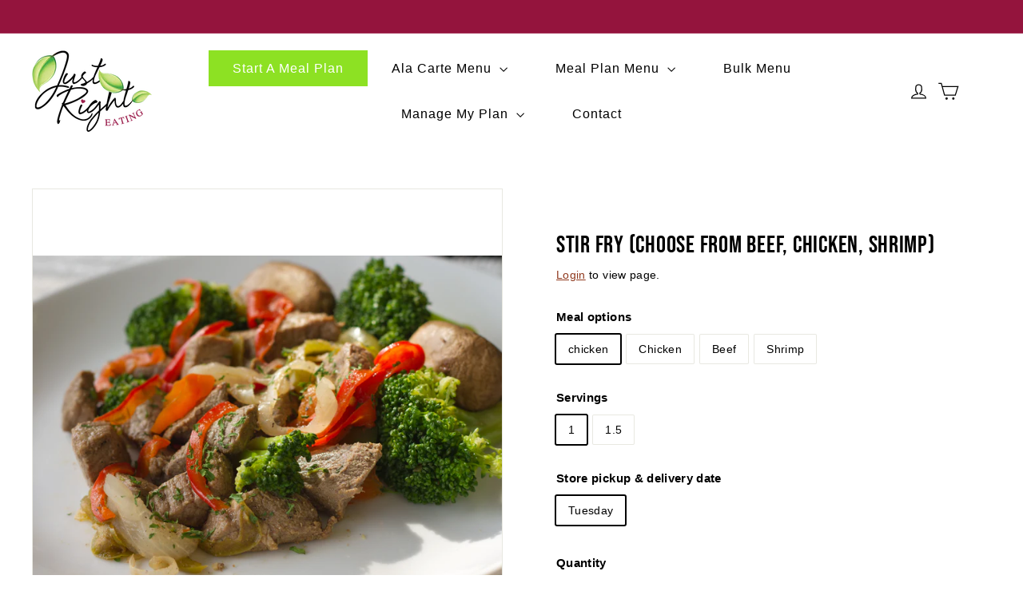

--- FILE ---
content_type: text/html; charset=utf-8
request_url: https://justrighteating.com/products/stir-fry-choose-from-beef-chicken-shrimp-1
body_size: 20515
content:
<!doctype html>
<html class="no-js" lang="en" dir="ltr">
<head>
  <meta charset="utf-8">
  <meta http-equiv="X-UA-Compatible" content="IE=edge,chrome=1">
  <meta name="viewport" content="width=device-width,initial-scale=1">
  <meta name="theme-color" content="#94143d">
  <link rel="canonical" href="https://justrighteating.com/products/stir-fry-choose-from-beef-chicken-shrimp-1">
  <link rel="preconnect" href="https://fonts.shopifycdn.com" crossorigin>
  <link rel="preconnect" href="https://fonts.gstatic.com" crossorigin>
  <link rel="dns-prefetch" href="https://productreviews.shopifycdn.com">
  <link rel="dns-prefetch" href="https://ajax.googleapis.com">
  <link rel="dns-prefetch" href="https://maps.googleapis.com">
  <link rel="dns-prefetch" href="https://maps.gstatic.com"><title>Stir Fry (choose from beef, chicken, shrimp)
&ndash; Just Right Eating
</title>
<meta name="description" content="Fresh mushrooms, onions, garlic, peppers, broccoli 1 serving: calories: 239     carbohydrates: 14       protein:  25        fat:  7      fiber:  3       sugar:  5       sodium:511 1.5 serving:  calories:478      carbohydrates: 28      protein: 50        fat:  14      fiber: 6       sugar:  9       sodium:1023"><meta property="og:site_name" content="Just Right Eating">
  <meta property="og:url" content="https://justrighteating.com/products/stir-fry-choose-from-beef-chicken-shrimp-1">
  <meta property="og:title" content="Stir Fry (choose from beef, chicken, shrimp)">
  <meta property="og:type" content="product">
  <meta property="og:description" content="Fresh mushrooms, onions, garlic, peppers, broccoli 1 serving: calories: 239     carbohydrates: 14       protein:  25        fat:  7      fiber:  3       sugar:  5       sodium:511 1.5 serving:  calories:478      carbohydrates: 28      protein: 50        fat:  14      fiber: 6       sugar:  9       sodium:1023"><meta property="og:image" content="http://justrighteating.com/cdn/shop/products/stirfry_a6fb78df-21d6-4bd1-b5e5-48091ea885ce.jpg?v=1604162143">
    <meta property="og:image:secure_url" content="https://justrighteating.com/cdn/shop/products/stirfry_a6fb78df-21d6-4bd1-b5e5-48091ea885ce.jpg?v=1604162143">
    <meta property="og:image:width" content="4225">
    <meta property="og:image:height" content="3025"><meta name="twitter:site" content="@#">
  <meta name="twitter:card" content="summary_large_image">
  <meta name="twitter:title" content="Stir Fry (choose from beef, chicken, shrimp)">
  <meta name="twitter:description" content="Fresh mushrooms, onions, garlic, peppers, broccoli 1 serving: calories: 239     carbohydrates: 14       protein:  25        fat:  7      fiber:  3       sugar:  5       sodium:511 1.5 serving:  calories:478      carbohydrates: 28      protein: 50        fat:  14      fiber: 6       sugar:  9       sodium:1023">
<style data-shopify>
  

  
  
  
</style><link href="//justrighteating.com/cdn/shop/t/14/assets/components.css?v=93769660921299965361712781920" rel="stylesheet" type="text/css" media="all" />
<style data-shopify>:root {
    --typeHeaderPrimary: Helvetica;
    --typeHeaderFallback: Arial, sans-serif;
    --typeHeaderSize: 35px;
    --typeHeaderWeight: 400;
    --typeHeaderLineHeight: 1.1;
    --typeHeaderSpacing: 0.025em;

    --typeBasePrimary:Helvetica;
    --typeBaseFallback:Arial, sans-serif;
    --typeBaseSize: 14px;
    --typeBaseWeight: 400;
    --typeBaseSpacing: 0.025em;
    --typeBaseLineHeight: 1.6;

    --colorSmallImageBg: #ffffff;
    --colorSmallImageBgDark: #f7f7f7;
    --colorLargeImageBg: #0f0f0f;
    --colorLargeImageBgLight: #303030;

    --iconWeight: 3px;
    --iconLinecaps: miter;

    
      --buttonRadius: 3px;
      --btnPadding: 11px 25px;
    

    
      --roundness: 0;
    

    
      --gridThickness: 1px;
    

    --productTileMargin: 0%;
    --collectionTileMargin: 15%;

    --swatchSize: 40px;
  }

  @media screen and (max-width: 768px) {
    :root {
      --typeBaseSize: 12px;

      
        --roundness: 0;
        --btnPadding: 9px 17px;
      
    }
  }</style><script async crossorigin fetchpriority="high" src="/cdn/shopifycloud/importmap-polyfill/es-modules-shim.2.4.0.js"></script>
<script>
    document.documentElement.className = document.documentElement.className.replace('no-js', 'js');

    window.theme = window.theme || {};
    theme.routes = {
      home: "/",
      collections: "/collections",
      cart: "/cart.js",
      cartPage: "/cart",
      cartAdd: "/cart/add.js",
      cartChange: "/cart/change.js",
      search: "/search",
      predictiveSearch: "/search/suggest"
    };

    theme.strings = {
      soldOut: "Sold Out",
      unavailable: "Unavailable",
      inStockLabel: "In stock, ready to ship",
      oneStockLabel: "Low stock - [count] item left",
      otherStockLabel: "Low stock - [count] items left",
      willNotShipUntil: "Ready to ship [date]",
      willBeInStockAfter: "Back in stock [date]",
      waitingForStock: "Backordered, shipping soon",
      savePrice: "Save [saved_amount]",
      cartEmpty: "Your cart is currently empty.",
      cartTermsConfirmation: "You must agree with the terms and conditions of sales to check out",
      searchCollections: "Collections",
      searchPages: "Pages",
      searchArticles: "Articles",
      maxQuantity: "You can only have [quantity] of [title] in your cart."
    };
    theme.settings = {
      cartType: "dropdown",
      isCustomerTemplate: false,
      moneyFormat: "$ {{amount}}",
      saveType: "dollar",
      productImageSize: "landscape",
      productImageCover: true,
      predictiveSearch: true,
      predictiveSearchType: null,
      superScriptSetting: false,
      superScriptPrice: false,
      quickView: true,
      quickAdd: true,
      themeName: 'Expanse',
      themeVersion: "5.0.0"
    };
  </script><script type="importmap">
{
  "imports": {
    "components/announcement-bar": "//justrighteating.com/cdn/shop/t/14/assets/announcement-bar.js?v=30886685393339443611705082023",
    "components/gift-card-recipient-form": "//justrighteating.com/cdn/shop/t/14/assets/gift-card-recipient-form.js?v=63274452948634539821705082023",
    "components/image-element": "//justrighteating.com/cdn/shop/t/14/assets/image-element.js?v=149560905999217168541705082023",
    "components/newsletter-reminder": "//justrighteating.com/cdn/shop/t/14/assets/newsletter-reminder.js?v=158689173741753302301705082023",
    "components/predictive-search": "//justrighteating.com/cdn/shop/t/14/assets/predictive-search.js?v=289510176319545181705082023",
    "components/price-range": "//justrighteating.com/cdn/shop/t/14/assets/price-range.js?v=181072884619090886471705082023",
    "components/product-complementary": "//justrighteating.com/cdn/shop/t/14/assets/product-complementary.js?v=115010611336991946551705082023",
    "components/product-grid-item": "//justrighteating.com/cdn/shop/t/14/assets/product-grid-item.js?v=163812820723271128961705082023",
    "components/product-images": "//justrighteating.com/cdn/shop/t/14/assets/product-images.js?v=165385719376091763651705082023",
    "components/quick-add": "//justrighteating.com/cdn/shop/t/14/assets/quick-add.js?v=42542036387708553681705082023",
    "components/quick-shop": "//justrighteating.com/cdn/shop/t/14/assets/quick-shop.js?v=14962520786590995971705082023",
    "components/section-age-verification-popup": "//justrighteating.com/cdn/shop/t/14/assets/section-age-verification-popup.js?v=570856957843724541705082023",
    "components/section-background-image-text": "//justrighteating.com/cdn/shop/t/14/assets/section-background-image-text.js?v=134193327559148673711705082023",
    "components/section-collection-header": "//justrighteating.com/cdn/shop/t/14/assets/section-collection-header.js?v=62104955657552942271705082023",
    "components/section-countdown": "//justrighteating.com/cdn/shop/t/14/assets/section-countdown.js?v=83619262456850900011705082023",
    "components/section-featured-collection": "//justrighteating.com/cdn/shop/t/14/assets/section-featured-collection.js?v=70396313371272205741705082023",
    "components/section-footer": "//justrighteating.com/cdn/shop/t/14/assets/section-footer.js?v=143843864055408484941705082023",
    "components/section-header": "//justrighteating.com/cdn/shop/t/14/assets/section-header.js?v=114101115667708695071705082023",
    "components/section-hero-video": "//justrighteating.com/cdn/shop/t/14/assets/section-hero-video.js?v=138616389493027501011705082023",
    "components/section-hotspots": "//justrighteating.com/cdn/shop/t/14/assets/section-hotspots.js?v=118949170610172005021705082023",
    "components/section-image-compare": "//justrighteating.com/cdn/shop/t/14/assets/section-image-compare.js?v=25526173009852246331705082023",
    "components/section-main-cart": "//justrighteating.com/cdn/shop/t/14/assets/section-main-cart.js?v=102282689976117535291705082023",
    "components/section-main-collection": "//justrighteating.com/cdn/shop/t/14/assets/section-main-collection.js?v=178808321021703902081705082023",
    "components/section-main-product": "//justrighteating.com/cdn/shop/t/14/assets/section-main-product.js?v=48829736225712131391705082023",
    "components/section-main-search": "//justrighteating.com/cdn/shop/t/14/assets/section-main-search.js?v=91363574603513782361705082023",
    "components/section-map": "//justrighteating.com/cdn/shop/t/14/assets/section-map.js?v=85731902998194521351705082023",
    "components/section-more-products-vendor": "//justrighteating.com/cdn/shop/t/14/assets/section-more-products-vendor.js?v=105326113681965784221705082023",
    "components/section-newsletter-popup": "//justrighteating.com/cdn/shop/t/14/assets/section-newsletter-popup.js?v=170953806956104469461705082023",
    "components/section-password-header": "//justrighteating.com/cdn/shop/t/14/assets/section-password-header.js?v=152732804639088855281705082023",
    "components/section-product-recommendations": "//justrighteating.com/cdn/shop/t/14/assets/section-product-recommendations.js?v=68463675784327451211705082023",
    "components/section-promo-grid": "//justrighteating.com/cdn/shop/t/14/assets/section-promo-grid.js?v=40677006983618170181705082023",
    "components/section-recently-viewed": "//justrighteating.com/cdn/shop/t/14/assets/section-recently-viewed.js?v=55008218357156806671705082023",
    "components/section-slideshow": "//justrighteating.com/cdn/shop/t/14/assets/section-slideshow.js?v=78404926763425096301705082023",
    "components/section-slideshow-image": "//justrighteating.com/cdn/shop/t/14/assets/section-slideshow-image.js?v=78404926763425096301705082023",
    "components/section-slideshow-split": "//justrighteating.com/cdn/shop/t/14/assets/section-slideshow-split.js?v=78404926763425096301705082023",
    "components/section-store-availability": "//justrighteating.com/cdn/shop/t/14/assets/section-store-availability.js?v=179020056623871860581705082023",
    "components/section-testimonials": "//justrighteating.com/cdn/shop/t/14/assets/section-testimonials.js?v=135504612583298795321705082023",
    "components/section-toolbar": "//justrighteating.com/cdn/shop/t/14/assets/section-toolbar.js?v=40810883655964320851705082023",
    "components/tool-tip": "//justrighteating.com/cdn/shop/t/14/assets/tool-tip.js?v=80946909978688486381705082023",
    "components/tool-tip-trigger": "//justrighteating.com/cdn/shop/t/14/assets/tool-tip-trigger.js?v=34194649362372648151705082023",
    "@archetype-themes/scripts/helpers/init-AOS": "//justrighteating.com/cdn/shop/t/14/assets/init-AOS.js?v=133119721856805501371705082023",
    "@archetype-themes/scripts/config": "//justrighteating.com/cdn/shop/t/14/assets/config.js?v=182715560184026551971705082023",
    "@archetype-themes/scripts/helpers/sections": "//justrighteating.com/cdn/shop/t/14/assets/sections.js?v=30525676374169029511705082023",
    "js-cookie": "//justrighteating.com/cdn/shop/t/14/assets/js.cookie.mjs?v=38015963105781969301705082023",
    "@archetype-themes/scripts/modules/modal": "//justrighteating.com/cdn/shop/t/14/assets/modal.js?v=45231143018390192411705082023",
    "@archetype-themes/scripts/modules/slideshow": "//justrighteating.com/cdn/shop/t/14/assets/slideshow.js?v=115463872910527769351705082023",
    "@archetype-themes/scripts/modules/product-recommendations": "//justrighteating.com/cdn/shop/t/14/assets/product-recommendations.js?v=43304738043467140121705082023",
    "nouislider": "//justrighteating.com/cdn/shop/t/14/assets/nouislider.js?v=100438778919154896961705082023",
    "@archetype-themes/scripts/helpers/currency": "//justrighteating.com/cdn/shop/t/14/assets/currency.js?v=14275331480271113601705082023",
    "@archetype-themes/scripts/helpers/delegate": "//justrighteating.com/cdn/shop/t/14/assets/delegate.js?v=150733600779017316001705082023",
    "@archetype-themes/scripts/modules/swatches": "//justrighteating.com/cdn/shop/t/14/assets/swatches.js?v=103882278052475410121705082023",
    "@archetype-themes/scripts/modules/photoswipe": "//justrighteating.com/cdn/shop/t/14/assets/photoswipe.js?v=133149125523312087301705082023",
    "@archetype-themes/scripts/modules/product": "//justrighteating.com/cdn/shop/t/14/assets/product.js?v=113938241193965881771705082023",
    "@archetype-themes/scripts/modules/collapsibles": "//justrighteating.com/cdn/shop/t/14/assets/collapsibles.js?v=173915476688299204401705082023",
    "@archetype-themes/scripts/modules/header-nav": "//justrighteating.com/cdn/shop/t/14/assets/header-nav.js?v=153535264877449452281705082023",
    "@archetype-themes/scripts/modules/parallax": "//justrighteating.com/cdn/shop/t/14/assets/parallax.js?v=20658553194097617601705082023",
    "@archetype-themes/scripts/modules/collection-template": "//justrighteating.com/cdn/shop/t/14/assets/collection-template.js?v=145505099368484458371705082023",
    "@archetype-themes/scripts/modules/disclosure": "//justrighteating.com/cdn/shop/t/14/assets/disclosure.js?v=24495297545550370831705082023",
    "@archetype-themes/scripts/modules/mobile-nav": "//justrighteating.com/cdn/shop/t/14/assets/mobile-nav.js?v=65063705214388957511705082023",
    "@archetype-themes/scripts/modules/header-search": "//justrighteating.com/cdn/shop/t/14/assets/header-search.js?v=96962303281191137591705082023",
    "@archetype-themes/scripts/modules/cart-drawer": "//justrighteating.com/cdn/shop/t/14/assets/cart-drawer.js?v=127359067068143228651705082023",
    "@archetype-themes/scripts/helpers/utils": "//justrighteating.com/cdn/shop/t/14/assets/utils.js?v=183768819557536265621705082023",
    "@archetype-themes/scripts/helpers/size-drawer": "//justrighteating.com/cdn/shop/t/14/assets/size-drawer.js?v=16908746908081919891705082023",
    "@archetype-themes/scripts/modules/video-section": "//justrighteating.com/cdn/shop/t/14/assets/video-section.js?v=38415978955926866351705082023",
    "@archetype-themes/scripts/modules/cart-form": "//justrighteating.com/cdn/shop/t/14/assets/cart-form.js?v=171395635512034314881705082023",
    "@archetype-themes/scripts/helpers/init-observer": "//justrighteating.com/cdn/shop/t/14/assets/init-observer.js?v=151712110650051136771705082023",
    "@archetype-themes/scripts/helpers/ajax-renderer": "//justrighteating.com/cdn/shop/t/14/assets/ajax-renderer.js?v=167707973626936292861705082023",
    "@archetype-themes/scripts/modules/tool-tip": "//justrighteating.com/cdn/shop/t/14/assets/tool-tip.js?v=80946909978688486381705082023",
    "@archetype-themes/scripts/modules/tool-tip-trigger": "//justrighteating.com/cdn/shop/t/14/assets/tool-tip-trigger.js?v=34194649362372648151705082023",
    "@archetype-themes/scripts/modules/drawers": "//justrighteating.com/cdn/shop/t/14/assets/drawers.js?v=90797109483806998381705082023",
    "@archetype-themes/scripts/helpers/init-globals": "//justrighteating.com/cdn/shop/t/14/assets/init-globals.js?v=27416668792594130621705082023",
    "aos": "//justrighteating.com/cdn/shop/t/14/assets/aos.js?v=106204913141253275521705082023",
    "@archetype-themes/scripts/helpers/a11y": "//justrighteating.com/cdn/shop/t/14/assets/a11y.js?v=114228441666679744341705082023",
    "@archetype-themes/scripts/vendors/flickity": "//justrighteating.com/cdn/shop/t/14/assets/flickity.js?v=48539322729379456441705082023",
    "@archetype-themes/scripts/vendors/flickity-fade": "//justrighteating.com/cdn/shop/t/14/assets/flickity-fade.js?v=70708211373116380081705082023",
    "@archetype-themes/scripts/vendors/photoswipe.min": "//justrighteating.com/cdn/shop/t/14/assets/photoswipe.min.js?v=96706414436924913981705082023",
    "@archetype-themes/scripts/vendors/photoswipe-ui-default.min": "//justrighteating.com/cdn/shop/t/14/assets/photoswipe-ui-default.min.js?v=52395271779278780601705082023",
    "@archetype-themes/scripts/helpers/images": "//justrighteating.com/cdn/shop/t/14/assets/images.js?v=154579799771787317231705082023",
    "@archetype-themes/scripts/helpers/variants": "//justrighteating.com/cdn/shop/t/14/assets/variants.js?v=140263944250498066851705082023",
    "@archetype-themes/scripts/modules/variant-availability": "//justrighteating.com/cdn/shop/t/14/assets/variant-availability.js?v=106313593704684021601705082023",
    "@archetype-themes/scripts/modules/quantity-selectors": "//justrighteating.com/cdn/shop/t/14/assets/quantity-selectors.js?v=180817540312099548121705082023",
    "@archetype-themes/scripts/modules/product-ajax-form": "//justrighteating.com/cdn/shop/t/14/assets/product-ajax-form.js?v=113985492364756232791705082023",
    "@archetype-themes/scripts/helpers/youtube": "//justrighteating.com/cdn/shop/t/14/assets/youtube.js?v=58030359294421050461705082023",
    "@archetype-themes/scripts/helpers/vimeo": "//justrighteating.com/cdn/shop/t/14/assets/vimeo.js?v=147998489296355848171705082023",
    "@archetype-themes/scripts/modules/product-media": "//justrighteating.com/cdn/shop/t/14/assets/product-media.js?v=7149764575920620621705082023",
    "@archetype-themes/scripts/modules/collection-sidebar": "//justrighteating.com/cdn/shop/t/14/assets/collection-sidebar.js?v=102654819825539199081705082023",
    "@archetype-themes/scripts/modules/cart-api": "//justrighteating.com/cdn/shop/t/14/assets/cart-api.js?v=177228419985507265221705082023",
    "@archetype-themes/scripts/modules/video-modal": "//justrighteating.com/cdn/shop/t/14/assets/video-modal.js?v=5964877832267866681705082023",
    "@archetype-themes/scripts/modules/animation-observer": "//justrighteating.com/cdn/shop/t/14/assets/animation-observer.js?v=110233317842681188241705082023",
    "@archetype-themes/scripts/modules/page-transitions": "//justrighteating.com/cdn/shop/t/14/assets/page-transitions.js?v=72265230091955981801705082023",
    "@archetype-themes/scripts/helpers/rte": "//justrighteating.com/cdn/shop/t/14/assets/rte.js?v=124638893503654398791705082023",
    "@archetype-themes/scripts/helpers/library-loader": "//justrighteating.com/cdn/shop/t/14/assets/library-loader.js?v=109812686109916403541705082023"
  }
}
</script><script>
  if (!(HTMLScriptElement.supports && HTMLScriptElement.supports('importmap'))) {
    const el = document.createElement('script');
    el.async = true;
    el.src = "//justrighteating.com/cdn/shop/t/14/assets/es-module-shims.min.js?v=63404930985865369141705082023";
    document.head.appendChild(el);
  }
</script>
<link rel="modulepreload" href="//justrighteating.com/cdn/shop/t/14/assets/is-land.min.js?v=150365442064817536931705082023">
<script type="module" src="//justrighteating.com/cdn/shop/t/14/assets/is-land.min.js?v=150365442064817536931705082023"></script>
<script>window.performance && window.performance.mark && window.performance.mark('shopify.content_for_header.start');</script><meta name="facebook-domain-verification" content="7bexsnck0dwjnkod53wp0xetq13lqa">
<meta id="shopify-digital-wallet" name="shopify-digital-wallet" content="/4432029/digital_wallets/dialog">
<meta name="shopify-checkout-api-token" content="5f0909031dfbbd7375ff6c225c23121c">
<link rel="alternate" type="application/json+oembed" href="https://justrighteating.com/products/stir-fry-choose-from-beef-chicken-shrimp-1.oembed">
<script async="async" src="/checkouts/internal/preloads.js?locale=en-US"></script>
<script id="apple-pay-shop-capabilities" type="application/json">{"shopId":4432029,"countryCode":"US","currencyCode":"USD","merchantCapabilities":["supports3DS"],"merchantId":"gid:\/\/shopify\/Shop\/4432029","merchantName":"Just Right Eating","requiredBillingContactFields":["postalAddress","email"],"requiredShippingContactFields":["postalAddress","email"],"shippingType":"shipping","supportedNetworks":["visa","masterCard","amex","discover","elo","jcb"],"total":{"type":"pending","label":"Just Right Eating","amount":"1.00"},"shopifyPaymentsEnabled":true,"supportsSubscriptions":true}</script>
<script id="shopify-features" type="application/json">{"accessToken":"5f0909031dfbbd7375ff6c225c23121c","betas":["rich-media-storefront-analytics"],"domain":"justrighteating.com","predictiveSearch":true,"shopId":4432029,"locale":"en"}</script>
<script>var Shopify = Shopify || {};
Shopify.shop = "griffith.myshopify.com";
Shopify.locale = "en";
Shopify.currency = {"active":"USD","rate":"1.0"};
Shopify.country = "US";
Shopify.theme = {"name":"[DEV] Expanse","id":164139041060,"schema_name":"Expanse","schema_version":"5.0.0","theme_store_id":902,"role":"main"};
Shopify.theme.handle = "null";
Shopify.theme.style = {"id":null,"handle":null};
Shopify.cdnHost = "justrighteating.com/cdn";
Shopify.routes = Shopify.routes || {};
Shopify.routes.root = "/";</script>
<script type="module">!function(o){(o.Shopify=o.Shopify||{}).modules=!0}(window);</script>
<script>!function(o){function n(){var o=[];function n(){o.push(Array.prototype.slice.apply(arguments))}return n.q=o,n}var t=o.Shopify=o.Shopify||{};t.loadFeatures=n(),t.autoloadFeatures=n()}(window);</script>
<script id="shop-js-analytics" type="application/json">{"pageType":"product"}</script>
<script defer="defer" async type="module" src="//justrighteating.com/cdn/shopifycloud/shop-js/modules/v2/client.init-shop-cart-sync_BdyHc3Nr.en.esm.js"></script>
<script defer="defer" async type="module" src="//justrighteating.com/cdn/shopifycloud/shop-js/modules/v2/chunk.common_Daul8nwZ.esm.js"></script>
<script type="module">
  await import("//justrighteating.com/cdn/shopifycloud/shop-js/modules/v2/client.init-shop-cart-sync_BdyHc3Nr.en.esm.js");
await import("//justrighteating.com/cdn/shopifycloud/shop-js/modules/v2/chunk.common_Daul8nwZ.esm.js");

  window.Shopify.SignInWithShop?.initShopCartSync?.({"fedCMEnabled":true,"windoidEnabled":true});

</script>
<script id="__st">var __st={"a":4432029,"offset":-21600,"reqid":"974806ea-6716-4746-a0d3-e51417b8cdea-1768957870","pageurl":"justrighteating.com\/products\/stir-fry-choose-from-beef-chicken-shrimp-1","u":"8aa00035167e","p":"product","rtyp":"product","rid":6349138948};</script>
<script>window.ShopifyPaypalV4VisibilityTracking = true;</script>
<script id="captcha-bootstrap">!function(){'use strict';const t='contact',e='account',n='new_comment',o=[[t,t],['blogs',n],['comments',n],[t,'customer']],c=[[e,'customer_login'],[e,'guest_login'],[e,'recover_customer_password'],[e,'create_customer']],r=t=>t.map((([t,e])=>`form[action*='/${t}']:not([data-nocaptcha='true']) input[name='form_type'][value='${e}']`)).join(','),a=t=>()=>t?[...document.querySelectorAll(t)].map((t=>t.form)):[];function s(){const t=[...o],e=r(t);return a(e)}const i='password',u='form_key',d=['recaptcha-v3-token','g-recaptcha-response','h-captcha-response',i],f=()=>{try{return window.sessionStorage}catch{return}},m='__shopify_v',_=t=>t.elements[u];function p(t,e,n=!1){try{const o=window.sessionStorage,c=JSON.parse(o.getItem(e)),{data:r}=function(t){const{data:e,action:n}=t;return t[m]||n?{data:e,action:n}:{data:t,action:n}}(c);for(const[e,n]of Object.entries(r))t.elements[e]&&(t.elements[e].value=n);n&&o.removeItem(e)}catch(o){console.error('form repopulation failed',{error:o})}}const l='form_type',E='cptcha';function T(t){t.dataset[E]=!0}const w=window,h=w.document,L='Shopify',v='ce_forms',y='captcha';let A=!1;((t,e)=>{const n=(g='f06e6c50-85a8-45c8-87d0-21a2b65856fe',I='https://cdn.shopify.com/shopifycloud/storefront-forms-hcaptcha/ce_storefront_forms_captcha_hcaptcha.v1.5.2.iife.js',D={infoText:'Protected by hCaptcha',privacyText:'Privacy',termsText:'Terms'},(t,e,n)=>{const o=w[L][v],c=o.bindForm;if(c)return c(t,g,e,D).then(n);var r;o.q.push([[t,g,e,D],n]),r=I,A||(h.body.append(Object.assign(h.createElement('script'),{id:'captcha-provider',async:!0,src:r})),A=!0)});var g,I,D;w[L]=w[L]||{},w[L][v]=w[L][v]||{},w[L][v].q=[],w[L][y]=w[L][y]||{},w[L][y].protect=function(t,e){n(t,void 0,e),T(t)},Object.freeze(w[L][y]),function(t,e,n,w,h,L){const[v,y,A,g]=function(t,e,n){const i=e?o:[],u=t?c:[],d=[...i,...u],f=r(d),m=r(i),_=r(d.filter((([t,e])=>n.includes(e))));return[a(f),a(m),a(_),s()]}(w,h,L),I=t=>{const e=t.target;return e instanceof HTMLFormElement?e:e&&e.form},D=t=>v().includes(t);t.addEventListener('submit',(t=>{const e=I(t);if(!e)return;const n=D(e)&&!e.dataset.hcaptchaBound&&!e.dataset.recaptchaBound,o=_(e),c=g().includes(e)&&(!o||!o.value);(n||c)&&t.preventDefault(),c&&!n&&(function(t){try{if(!f())return;!function(t){const e=f();if(!e)return;const n=_(t);if(!n)return;const o=n.value;o&&e.removeItem(o)}(t);const e=Array.from(Array(32),(()=>Math.random().toString(36)[2])).join('');!function(t,e){_(t)||t.append(Object.assign(document.createElement('input'),{type:'hidden',name:u})),t.elements[u].value=e}(t,e),function(t,e){const n=f();if(!n)return;const o=[...t.querySelectorAll(`input[type='${i}']`)].map((({name:t})=>t)),c=[...d,...o],r={};for(const[a,s]of new FormData(t).entries())c.includes(a)||(r[a]=s);n.setItem(e,JSON.stringify({[m]:1,action:t.action,data:r}))}(t,e)}catch(e){console.error('failed to persist form',e)}}(e),e.submit())}));const S=(t,e)=>{t&&!t.dataset[E]&&(n(t,e.some((e=>e===t))),T(t))};for(const o of['focusin','change'])t.addEventListener(o,(t=>{const e=I(t);D(e)&&S(e,y())}));const B=e.get('form_key'),M=e.get(l),P=B&&M;t.addEventListener('DOMContentLoaded',(()=>{const t=y();if(P)for(const e of t)e.elements[l].value===M&&p(e,B);[...new Set([...A(),...v().filter((t=>'true'===t.dataset.shopifyCaptcha))])].forEach((e=>S(e,t)))}))}(h,new URLSearchParams(w.location.search),n,t,e,['guest_login'])})(!0,!0)}();</script>
<script integrity="sha256-4kQ18oKyAcykRKYeNunJcIwy7WH5gtpwJnB7kiuLZ1E=" data-source-attribution="shopify.loadfeatures" defer="defer" src="//justrighteating.com/cdn/shopifycloud/storefront/assets/storefront/load_feature-a0a9edcb.js" crossorigin="anonymous"></script>
<script data-source-attribution="shopify.dynamic_checkout.dynamic.init">var Shopify=Shopify||{};Shopify.PaymentButton=Shopify.PaymentButton||{isStorefrontPortableWallets:!0,init:function(){window.Shopify.PaymentButton.init=function(){};var t=document.createElement("script");t.src="https://justrighteating.com/cdn/shopifycloud/portable-wallets/latest/portable-wallets.en.js",t.type="module",document.head.appendChild(t)}};
</script>
<script data-source-attribution="shopify.dynamic_checkout.buyer_consent">
  function portableWalletsHideBuyerConsent(e){var t=document.getElementById("shopify-buyer-consent"),n=document.getElementById("shopify-subscription-policy-button");t&&n&&(t.classList.add("hidden"),t.setAttribute("aria-hidden","true"),n.removeEventListener("click",e))}function portableWalletsShowBuyerConsent(e){var t=document.getElementById("shopify-buyer-consent"),n=document.getElementById("shopify-subscription-policy-button");t&&n&&(t.classList.remove("hidden"),t.removeAttribute("aria-hidden"),n.addEventListener("click",e))}window.Shopify?.PaymentButton&&(window.Shopify.PaymentButton.hideBuyerConsent=portableWalletsHideBuyerConsent,window.Shopify.PaymentButton.showBuyerConsent=portableWalletsShowBuyerConsent);
</script>
<script data-source-attribution="shopify.dynamic_checkout.cart.bootstrap">document.addEventListener("DOMContentLoaded",(function(){function t(){return document.querySelector("shopify-accelerated-checkout-cart, shopify-accelerated-checkout")}if(t())Shopify.PaymentButton.init();else{new MutationObserver((function(e,n){t()&&(Shopify.PaymentButton.init(),n.disconnect())})).observe(document.body,{childList:!0,subtree:!0})}}));
</script>
<link id="shopify-accelerated-checkout-styles" rel="stylesheet" media="screen" href="https://justrighteating.com/cdn/shopifycloud/portable-wallets/latest/accelerated-checkout-backwards-compat.css" crossorigin="anonymous">
<style id="shopify-accelerated-checkout-cart">
        #shopify-buyer-consent {
  margin-top: 1em;
  display: inline-block;
  width: 100%;
}

#shopify-buyer-consent.hidden {
  display: none;
}

#shopify-subscription-policy-button {
  background: none;
  border: none;
  padding: 0;
  text-decoration: underline;
  font-size: inherit;
  cursor: pointer;
}

#shopify-subscription-policy-button::before {
  box-shadow: none;
}

      </style>

<script>window.performance && window.performance.mark && window.performance.mark('shopify.content_for_header.end');</script>

  <script src="//justrighteating.com/cdn/shop/t/14/assets/theme.js?v=77167323714411244521705082023" defer="defer"></script>

  <script src="//justrighteating.com/cdn/shop/t/14/assets/swiper-bundle.min.js?v=115785340122829458061705518771"></script>
  <link href="//justrighteating.com/cdn/shop/t/14/assets/swiper-bundle.min.css?v=55754961042815831971705521145" rel="stylesheet" type="text/css" media="all" />
  <link href="//justrighteating.com/cdn/shop/t/14/assets/custom.css?v=87577522462620306461713352414" rel="stylesheet" type="text/css" media="all" />
  <link href="//justrighteating.com/cdn/shop/t/14/assets/custom-fonts.css?v=102630404570871230951706205721" rel="stylesheet" type="text/css" media="all" />
<!-- BEGIN app block: shopify://apps/bm-country-blocker-ip-blocker/blocks/boostmark-blocker/bf9db4b9-be4b-45e1-8127-bbcc07d93e7e -->

  <script src="https://cdn.shopify.com/extensions/019b300f-1323-7b7a-bda2-a589132c3189/boostymark-regionblock-71/assets/blocker.js?v=4&shop=griffith.myshopify.com" async></script>
  <script src="https://cdn.shopify.com/extensions/019b300f-1323-7b7a-bda2-a589132c3189/boostymark-regionblock-71/assets/jk4ukh.js?c=6&shop=griffith.myshopify.com" async></script>

  

  

  

  

  













<!-- END app block --><link href="https://monorail-edge.shopifysvc.com" rel="dns-prefetch">
<script>(function(){if ("sendBeacon" in navigator && "performance" in window) {try {var session_token_from_headers = performance.getEntriesByType('navigation')[0].serverTiming.find(x => x.name == '_s').description;} catch {var session_token_from_headers = undefined;}var session_cookie_matches = document.cookie.match(/_shopify_s=([^;]*)/);var session_token_from_cookie = session_cookie_matches && session_cookie_matches.length === 2 ? session_cookie_matches[1] : "";var session_token = session_token_from_headers || session_token_from_cookie || "";function handle_abandonment_event(e) {var entries = performance.getEntries().filter(function(entry) {return /monorail-edge.shopifysvc.com/.test(entry.name);});if (!window.abandonment_tracked && entries.length === 0) {window.abandonment_tracked = true;var currentMs = Date.now();var navigation_start = performance.timing.navigationStart;var payload = {shop_id: 4432029,url: window.location.href,navigation_start,duration: currentMs - navigation_start,session_token,page_type: "product"};window.navigator.sendBeacon("https://monorail-edge.shopifysvc.com/v1/produce", JSON.stringify({schema_id: "online_store_buyer_site_abandonment/1.1",payload: payload,metadata: {event_created_at_ms: currentMs,event_sent_at_ms: currentMs}}));}}window.addEventListener('pagehide', handle_abandonment_event);}}());</script>
<script id="web-pixels-manager-setup">(function e(e,d,r,n,o){if(void 0===o&&(o={}),!Boolean(null===(a=null===(i=window.Shopify)||void 0===i?void 0:i.analytics)||void 0===a?void 0:a.replayQueue)){var i,a;window.Shopify=window.Shopify||{};var t=window.Shopify;t.analytics=t.analytics||{};var s=t.analytics;s.replayQueue=[],s.publish=function(e,d,r){return s.replayQueue.push([e,d,r]),!0};try{self.performance.mark("wpm:start")}catch(e){}var l=function(){var e={modern:/Edge?\/(1{2}[4-9]|1[2-9]\d|[2-9]\d{2}|\d{4,})\.\d+(\.\d+|)|Firefox\/(1{2}[4-9]|1[2-9]\d|[2-9]\d{2}|\d{4,})\.\d+(\.\d+|)|Chrom(ium|e)\/(9{2}|\d{3,})\.\d+(\.\d+|)|(Maci|X1{2}).+ Version\/(15\.\d+|(1[6-9]|[2-9]\d|\d{3,})\.\d+)([,.]\d+|)( \(\w+\)|)( Mobile\/\w+|) Safari\/|Chrome.+OPR\/(9{2}|\d{3,})\.\d+\.\d+|(CPU[ +]OS|iPhone[ +]OS|CPU[ +]iPhone|CPU IPhone OS|CPU iPad OS)[ +]+(15[._]\d+|(1[6-9]|[2-9]\d|\d{3,})[._]\d+)([._]\d+|)|Android:?[ /-](13[3-9]|1[4-9]\d|[2-9]\d{2}|\d{4,})(\.\d+|)(\.\d+|)|Android.+Firefox\/(13[5-9]|1[4-9]\d|[2-9]\d{2}|\d{4,})\.\d+(\.\d+|)|Android.+Chrom(ium|e)\/(13[3-9]|1[4-9]\d|[2-9]\d{2}|\d{4,})\.\d+(\.\d+|)|SamsungBrowser\/([2-9]\d|\d{3,})\.\d+/,legacy:/Edge?\/(1[6-9]|[2-9]\d|\d{3,})\.\d+(\.\d+|)|Firefox\/(5[4-9]|[6-9]\d|\d{3,})\.\d+(\.\d+|)|Chrom(ium|e)\/(5[1-9]|[6-9]\d|\d{3,})\.\d+(\.\d+|)([\d.]+$|.*Safari\/(?![\d.]+ Edge\/[\d.]+$))|(Maci|X1{2}).+ Version\/(10\.\d+|(1[1-9]|[2-9]\d|\d{3,})\.\d+)([,.]\d+|)( \(\w+\)|)( Mobile\/\w+|) Safari\/|Chrome.+OPR\/(3[89]|[4-9]\d|\d{3,})\.\d+\.\d+|(CPU[ +]OS|iPhone[ +]OS|CPU[ +]iPhone|CPU IPhone OS|CPU iPad OS)[ +]+(10[._]\d+|(1[1-9]|[2-9]\d|\d{3,})[._]\d+)([._]\d+|)|Android:?[ /-](13[3-9]|1[4-9]\d|[2-9]\d{2}|\d{4,})(\.\d+|)(\.\d+|)|Mobile Safari.+OPR\/([89]\d|\d{3,})\.\d+\.\d+|Android.+Firefox\/(13[5-9]|1[4-9]\d|[2-9]\d{2}|\d{4,})\.\d+(\.\d+|)|Android.+Chrom(ium|e)\/(13[3-9]|1[4-9]\d|[2-9]\d{2}|\d{4,})\.\d+(\.\d+|)|Android.+(UC? ?Browser|UCWEB|U3)[ /]?(15\.([5-9]|\d{2,})|(1[6-9]|[2-9]\d|\d{3,})\.\d+)\.\d+|SamsungBrowser\/(5\.\d+|([6-9]|\d{2,})\.\d+)|Android.+MQ{2}Browser\/(14(\.(9|\d{2,})|)|(1[5-9]|[2-9]\d|\d{3,})(\.\d+|))(\.\d+|)|K[Aa][Ii]OS\/(3\.\d+|([4-9]|\d{2,})\.\d+)(\.\d+|)/},d=e.modern,r=e.legacy,n=navigator.userAgent;return n.match(d)?"modern":n.match(r)?"legacy":"unknown"}(),u="modern"===l?"modern":"legacy",c=(null!=n?n:{modern:"",legacy:""})[u],f=function(e){return[e.baseUrl,"/wpm","/b",e.hashVersion,"modern"===e.buildTarget?"m":"l",".js"].join("")}({baseUrl:d,hashVersion:r,buildTarget:u}),m=function(e){var d=e.version,r=e.bundleTarget,n=e.surface,o=e.pageUrl,i=e.monorailEndpoint;return{emit:function(e){var a=e.status,t=e.errorMsg,s=(new Date).getTime(),l=JSON.stringify({metadata:{event_sent_at_ms:s},events:[{schema_id:"web_pixels_manager_load/3.1",payload:{version:d,bundle_target:r,page_url:o,status:a,surface:n,error_msg:t},metadata:{event_created_at_ms:s}}]});if(!i)return console&&console.warn&&console.warn("[Web Pixels Manager] No Monorail endpoint provided, skipping logging."),!1;try{return self.navigator.sendBeacon.bind(self.navigator)(i,l)}catch(e){}var u=new XMLHttpRequest;try{return u.open("POST",i,!0),u.setRequestHeader("Content-Type","text/plain"),u.send(l),!0}catch(e){return console&&console.warn&&console.warn("[Web Pixels Manager] Got an unhandled error while logging to Monorail."),!1}}}}({version:r,bundleTarget:l,surface:e.surface,pageUrl:self.location.href,monorailEndpoint:e.monorailEndpoint});try{o.browserTarget=l,function(e){var d=e.src,r=e.async,n=void 0===r||r,o=e.onload,i=e.onerror,a=e.sri,t=e.scriptDataAttributes,s=void 0===t?{}:t,l=document.createElement("script"),u=document.querySelector("head"),c=document.querySelector("body");if(l.async=n,l.src=d,a&&(l.integrity=a,l.crossOrigin="anonymous"),s)for(var f in s)if(Object.prototype.hasOwnProperty.call(s,f))try{l.dataset[f]=s[f]}catch(e){}if(o&&l.addEventListener("load",o),i&&l.addEventListener("error",i),u)u.appendChild(l);else{if(!c)throw new Error("Did not find a head or body element to append the script");c.appendChild(l)}}({src:f,async:!0,onload:function(){if(!function(){var e,d;return Boolean(null===(d=null===(e=window.Shopify)||void 0===e?void 0:e.analytics)||void 0===d?void 0:d.initialized)}()){var d=window.webPixelsManager.init(e)||void 0;if(d){var r=window.Shopify.analytics;r.replayQueue.forEach((function(e){var r=e[0],n=e[1],o=e[2];d.publishCustomEvent(r,n,o)})),r.replayQueue=[],r.publish=d.publishCustomEvent,r.visitor=d.visitor,r.initialized=!0}}},onerror:function(){return m.emit({status:"failed",errorMsg:"".concat(f," has failed to load")})},sri:function(e){var d=/^sha384-[A-Za-z0-9+/=]+$/;return"string"==typeof e&&d.test(e)}(c)?c:"",scriptDataAttributes:o}),m.emit({status:"loading"})}catch(e){m.emit({status:"failed",errorMsg:(null==e?void 0:e.message)||"Unknown error"})}}})({shopId: 4432029,storefrontBaseUrl: "https://justrighteating.com",extensionsBaseUrl: "https://extensions.shopifycdn.com/cdn/shopifycloud/web-pixels-manager",monorailEndpoint: "https://monorail-edge.shopifysvc.com/unstable/produce_batch",surface: "storefront-renderer",enabledBetaFlags: ["2dca8a86"],webPixelsConfigList: [{"id":"1111752996","configuration":"{\"config\":\"{\\\"pixel_id\\\":\\\"G-8CEHS4LJT1\\\",\\\"target_country\\\":\\\"US\\\",\\\"gtag_events\\\":[{\\\"type\\\":\\\"begin_checkout\\\",\\\"action_label\\\":\\\"G-8CEHS4LJT1\\\"},{\\\"type\\\":\\\"search\\\",\\\"action_label\\\":\\\"G-8CEHS4LJT1\\\"},{\\\"type\\\":\\\"view_item\\\",\\\"action_label\\\":\\\"G-8CEHS4LJT1\\\"},{\\\"type\\\":\\\"purchase\\\",\\\"action_label\\\":\\\"G-8CEHS4LJT1\\\"},{\\\"type\\\":\\\"page_view\\\",\\\"action_label\\\":\\\"G-8CEHS4LJT1\\\"},{\\\"type\\\":\\\"add_payment_info\\\",\\\"action_label\\\":\\\"G-8CEHS4LJT1\\\"},{\\\"type\\\":\\\"add_to_cart\\\",\\\"action_label\\\":\\\"G-8CEHS4LJT1\\\"}],\\\"enable_monitoring_mode\\\":false}\"}","eventPayloadVersion":"v1","runtimeContext":"OPEN","scriptVersion":"b2a88bafab3e21179ed38636efcd8a93","type":"APP","apiClientId":1780363,"privacyPurposes":[],"dataSharingAdjustments":{"protectedCustomerApprovalScopes":["read_customer_address","read_customer_email","read_customer_name","read_customer_personal_data","read_customer_phone"]}},{"id":"284197156","configuration":"{\"pixel_id\":\"311583397904679\",\"pixel_type\":\"facebook_pixel\",\"metaapp_system_user_token\":\"-\"}","eventPayloadVersion":"v1","runtimeContext":"OPEN","scriptVersion":"ca16bc87fe92b6042fbaa3acc2fbdaa6","type":"APP","apiClientId":2329312,"privacyPurposes":["ANALYTICS","MARKETING","SALE_OF_DATA"],"dataSharingAdjustments":{"protectedCustomerApprovalScopes":["read_customer_address","read_customer_email","read_customer_name","read_customer_personal_data","read_customer_phone"]}},{"id":"134938916","eventPayloadVersion":"v1","runtimeContext":"LAX","scriptVersion":"1","type":"CUSTOM","privacyPurposes":["MARKETING"],"name":"Meta pixel (migrated)"},{"id":"147161380","eventPayloadVersion":"v1","runtimeContext":"LAX","scriptVersion":"1","type":"CUSTOM","privacyPurposes":["ANALYTICS"],"name":"Google Analytics tag (migrated)"},{"id":"shopify-app-pixel","configuration":"{}","eventPayloadVersion":"v1","runtimeContext":"STRICT","scriptVersion":"0450","apiClientId":"shopify-pixel","type":"APP","privacyPurposes":["ANALYTICS","MARKETING"]},{"id":"shopify-custom-pixel","eventPayloadVersion":"v1","runtimeContext":"LAX","scriptVersion":"0450","apiClientId":"shopify-pixel","type":"CUSTOM","privacyPurposes":["ANALYTICS","MARKETING"]}],isMerchantRequest: false,initData: {"shop":{"name":"Just Right Eating","paymentSettings":{"currencyCode":"USD"},"myshopifyDomain":"griffith.myshopify.com","countryCode":"US","storefrontUrl":"https:\/\/justrighteating.com"},"customer":null,"cart":null,"checkout":null,"productVariants":[{"price":{"amount":0.0,"currencyCode":"USD"},"product":{"title":"Stir Fry (choose from beef, chicken, shrimp)","vendor":"JRE Menu W1","id":"6349138948","untranslatedTitle":"Stir Fry (choose from beef, chicken, shrimp)","url":"\/products\/stir-fry-choose-from-beef-chicken-shrimp-1","type":"W1 Tuesday"},"id":"21951778948","image":{"src":"\/\/justrighteating.com\/cdn\/shop\/products\/stirfry_a6fb78df-21d6-4bd1-b5e5-48091ea885ce.jpg?v=1604162143"},"sku":"","title":"chicken \/ 1 \/ Tuesday","untranslatedTitle":"chicken \/ 1 \/ Tuesday"},{"price":{"amount":0.0,"currencyCode":"USD"},"product":{"title":"Stir Fry (choose from beef, chicken, shrimp)","vendor":"JRE Menu W1","id":"6349138948","untranslatedTitle":"Stir Fry (choose from beef, chicken, shrimp)","url":"\/products\/stir-fry-choose-from-beef-chicken-shrimp-1","type":"W1 Tuesday"},"id":"21951779012","image":{"src":"\/\/justrighteating.com\/cdn\/shop\/products\/stirfry_a6fb78df-21d6-4bd1-b5e5-48091ea885ce.jpg?v=1604162143"},"sku":"","title":"Chicken \/ 1.5 \/ Tuesday","untranslatedTitle":"Chicken \/ 1.5 \/ Tuesday"},{"price":{"amount":0.0,"currencyCode":"USD"},"product":{"title":"Stir Fry (choose from beef, chicken, shrimp)","vendor":"JRE Menu W1","id":"6349138948","untranslatedTitle":"Stir Fry (choose from beef, chicken, shrimp)","url":"\/products\/stir-fry-choose-from-beef-chicken-shrimp-1","type":"W1 Tuesday"},"id":"21951779076","image":{"src":"\/\/justrighteating.com\/cdn\/shop\/products\/stirfry_a6fb78df-21d6-4bd1-b5e5-48091ea885ce.jpg?v=1604162143"},"sku":"","title":"Beef \/ 1 \/ Tuesday","untranslatedTitle":"Beef \/ 1 \/ Tuesday"},{"price":{"amount":0.0,"currencyCode":"USD"},"product":{"title":"Stir Fry (choose from beef, chicken, shrimp)","vendor":"JRE Menu W1","id":"6349138948","untranslatedTitle":"Stir Fry (choose from beef, chicken, shrimp)","url":"\/products\/stir-fry-choose-from-beef-chicken-shrimp-1","type":"W1 Tuesday"},"id":"21951779140","image":{"src":"\/\/justrighteating.com\/cdn\/shop\/products\/stirfry_a6fb78df-21d6-4bd1-b5e5-48091ea885ce.jpg?v=1604162143"},"sku":"","title":"Beef \/ 1.5 \/ Tuesday","untranslatedTitle":"Beef \/ 1.5 \/ Tuesday"},{"price":{"amount":0.0,"currencyCode":"USD"},"product":{"title":"Stir Fry (choose from beef, chicken, shrimp)","vendor":"JRE Menu W1","id":"6349138948","untranslatedTitle":"Stir Fry (choose from beef, chicken, shrimp)","url":"\/products\/stir-fry-choose-from-beef-chicken-shrimp-1","type":"W1 Tuesday"},"id":"21951779204","image":{"src":"\/\/justrighteating.com\/cdn\/shop\/products\/stirfry_a6fb78df-21d6-4bd1-b5e5-48091ea885ce.jpg?v=1604162143"},"sku":"","title":"Shrimp \/ 1 \/ Tuesday","untranslatedTitle":"Shrimp \/ 1 \/ Tuesday"},{"price":{"amount":0.0,"currencyCode":"USD"},"product":{"title":"Stir Fry (choose from beef, chicken, shrimp)","vendor":"JRE Menu W1","id":"6349138948","untranslatedTitle":"Stir Fry (choose from beef, chicken, shrimp)","url":"\/products\/stir-fry-choose-from-beef-chicken-shrimp-1","type":"W1 Tuesday"},"id":"21951779268","image":{"src":"\/\/justrighteating.com\/cdn\/shop\/products\/stirfry_a6fb78df-21d6-4bd1-b5e5-48091ea885ce.jpg?v=1604162143"},"sku":"","title":"Shrimp \/ 1.5 \/ Tuesday","untranslatedTitle":"Shrimp \/ 1.5 \/ Tuesday"}],"purchasingCompany":null},},"https://justrighteating.com/cdn","fcfee988w5aeb613cpc8e4bc33m6693e112",{"modern":"","legacy":""},{"shopId":"4432029","storefrontBaseUrl":"https:\/\/justrighteating.com","extensionBaseUrl":"https:\/\/extensions.shopifycdn.com\/cdn\/shopifycloud\/web-pixels-manager","surface":"storefront-renderer","enabledBetaFlags":"[\"2dca8a86\"]","isMerchantRequest":"false","hashVersion":"fcfee988w5aeb613cpc8e4bc33m6693e112","publish":"custom","events":"[[\"page_viewed\",{}],[\"product_viewed\",{\"productVariant\":{\"price\":{\"amount\":0.0,\"currencyCode\":\"USD\"},\"product\":{\"title\":\"Stir Fry (choose from beef, chicken, shrimp)\",\"vendor\":\"JRE Menu W1\",\"id\":\"6349138948\",\"untranslatedTitle\":\"Stir Fry (choose from beef, chicken, shrimp)\",\"url\":\"\/products\/stir-fry-choose-from-beef-chicken-shrimp-1\",\"type\":\"W1 Tuesday\"},\"id\":\"21951778948\",\"image\":{\"src\":\"\/\/justrighteating.com\/cdn\/shop\/products\/stirfry_a6fb78df-21d6-4bd1-b5e5-48091ea885ce.jpg?v=1604162143\"},\"sku\":\"\",\"title\":\"chicken \/ 1 \/ Tuesday\",\"untranslatedTitle\":\"chicken \/ 1 \/ Tuesday\"}}]]"});</script><script>
  window.ShopifyAnalytics = window.ShopifyAnalytics || {};
  window.ShopifyAnalytics.meta = window.ShopifyAnalytics.meta || {};
  window.ShopifyAnalytics.meta.currency = 'USD';
  var meta = {"product":{"id":6349138948,"gid":"gid:\/\/shopify\/Product\/6349138948","vendor":"JRE Menu W1","type":"W1 Tuesday","handle":"stir-fry-choose-from-beef-chicken-shrimp-1","variants":[{"id":21951778948,"price":0,"name":"Stir Fry (choose from beef, chicken, shrimp) - chicken \/ 1 \/ Tuesday","public_title":"chicken \/ 1 \/ Tuesday","sku":""},{"id":21951779012,"price":0,"name":"Stir Fry (choose from beef, chicken, shrimp) - Chicken \/ 1.5 \/ Tuesday","public_title":"Chicken \/ 1.5 \/ Tuesday","sku":""},{"id":21951779076,"price":0,"name":"Stir Fry (choose from beef, chicken, shrimp) - Beef \/ 1 \/ Tuesday","public_title":"Beef \/ 1 \/ Tuesday","sku":""},{"id":21951779140,"price":0,"name":"Stir Fry (choose from beef, chicken, shrimp) - Beef \/ 1.5 \/ Tuesday","public_title":"Beef \/ 1.5 \/ Tuesday","sku":""},{"id":21951779204,"price":0,"name":"Stir Fry (choose from beef, chicken, shrimp) - Shrimp \/ 1 \/ Tuesday","public_title":"Shrimp \/ 1 \/ Tuesday","sku":""},{"id":21951779268,"price":0,"name":"Stir Fry (choose from beef, chicken, shrimp) - Shrimp \/ 1.5 \/ Tuesday","public_title":"Shrimp \/ 1.5 \/ Tuesday","sku":""}],"remote":false},"page":{"pageType":"product","resourceType":"product","resourceId":6349138948,"requestId":"974806ea-6716-4746-a0d3-e51417b8cdea-1768957870"}};
  for (var attr in meta) {
    window.ShopifyAnalytics.meta[attr] = meta[attr];
  }
</script>
<script class="analytics">
  (function () {
    var customDocumentWrite = function(content) {
      var jquery = null;

      if (window.jQuery) {
        jquery = window.jQuery;
      } else if (window.Checkout && window.Checkout.$) {
        jquery = window.Checkout.$;
      }

      if (jquery) {
        jquery('body').append(content);
      }
    };

    var hasLoggedConversion = function(token) {
      if (token) {
        return document.cookie.indexOf('loggedConversion=' + token) !== -1;
      }
      return false;
    }

    var setCookieIfConversion = function(token) {
      if (token) {
        var twoMonthsFromNow = new Date(Date.now());
        twoMonthsFromNow.setMonth(twoMonthsFromNow.getMonth() + 2);

        document.cookie = 'loggedConversion=' + token + '; expires=' + twoMonthsFromNow;
      }
    }

    var trekkie = window.ShopifyAnalytics.lib = window.trekkie = window.trekkie || [];
    if (trekkie.integrations) {
      return;
    }
    trekkie.methods = [
      'identify',
      'page',
      'ready',
      'track',
      'trackForm',
      'trackLink'
    ];
    trekkie.factory = function(method) {
      return function() {
        var args = Array.prototype.slice.call(arguments);
        args.unshift(method);
        trekkie.push(args);
        return trekkie;
      };
    };
    for (var i = 0; i < trekkie.methods.length; i++) {
      var key = trekkie.methods[i];
      trekkie[key] = trekkie.factory(key);
    }
    trekkie.load = function(config) {
      trekkie.config = config || {};
      trekkie.config.initialDocumentCookie = document.cookie;
      var first = document.getElementsByTagName('script')[0];
      var script = document.createElement('script');
      script.type = 'text/javascript';
      script.onerror = function(e) {
        var scriptFallback = document.createElement('script');
        scriptFallback.type = 'text/javascript';
        scriptFallback.onerror = function(error) {
                var Monorail = {
      produce: function produce(monorailDomain, schemaId, payload) {
        var currentMs = new Date().getTime();
        var event = {
          schema_id: schemaId,
          payload: payload,
          metadata: {
            event_created_at_ms: currentMs,
            event_sent_at_ms: currentMs
          }
        };
        return Monorail.sendRequest("https://" + monorailDomain + "/v1/produce", JSON.stringify(event));
      },
      sendRequest: function sendRequest(endpointUrl, payload) {
        // Try the sendBeacon API
        if (window && window.navigator && typeof window.navigator.sendBeacon === 'function' && typeof window.Blob === 'function' && !Monorail.isIos12()) {
          var blobData = new window.Blob([payload], {
            type: 'text/plain'
          });

          if (window.navigator.sendBeacon(endpointUrl, blobData)) {
            return true;
          } // sendBeacon was not successful

        } // XHR beacon

        var xhr = new XMLHttpRequest();

        try {
          xhr.open('POST', endpointUrl);
          xhr.setRequestHeader('Content-Type', 'text/plain');
          xhr.send(payload);
        } catch (e) {
          console.log(e);
        }

        return false;
      },
      isIos12: function isIos12() {
        return window.navigator.userAgent.lastIndexOf('iPhone; CPU iPhone OS 12_') !== -1 || window.navigator.userAgent.lastIndexOf('iPad; CPU OS 12_') !== -1;
      }
    };
    Monorail.produce('monorail-edge.shopifysvc.com',
      'trekkie_storefront_load_errors/1.1',
      {shop_id: 4432029,
      theme_id: 164139041060,
      app_name: "storefront",
      context_url: window.location.href,
      source_url: "//justrighteating.com/cdn/s/trekkie.storefront.cd680fe47e6c39ca5d5df5f0a32d569bc48c0f27.min.js"});

        };
        scriptFallback.async = true;
        scriptFallback.src = '//justrighteating.com/cdn/s/trekkie.storefront.cd680fe47e6c39ca5d5df5f0a32d569bc48c0f27.min.js';
        first.parentNode.insertBefore(scriptFallback, first);
      };
      script.async = true;
      script.src = '//justrighteating.com/cdn/s/trekkie.storefront.cd680fe47e6c39ca5d5df5f0a32d569bc48c0f27.min.js';
      first.parentNode.insertBefore(script, first);
    };
    trekkie.load(
      {"Trekkie":{"appName":"storefront","development":false,"defaultAttributes":{"shopId":4432029,"isMerchantRequest":null,"themeId":164139041060,"themeCityHash":"6375547208306583170","contentLanguage":"en","currency":"USD","eventMetadataId":"3baa8c83-8095-4d2d-90cc-9cf8e7a90ff2"},"isServerSideCookieWritingEnabled":true,"monorailRegion":"shop_domain","enabledBetaFlags":["65f19447"]},"Session Attribution":{},"S2S":{"facebookCapiEnabled":true,"source":"trekkie-storefront-renderer","apiClientId":580111}}
    );

    var loaded = false;
    trekkie.ready(function() {
      if (loaded) return;
      loaded = true;

      window.ShopifyAnalytics.lib = window.trekkie;

      var originalDocumentWrite = document.write;
      document.write = customDocumentWrite;
      try { window.ShopifyAnalytics.merchantGoogleAnalytics.call(this); } catch(error) {};
      document.write = originalDocumentWrite;

      window.ShopifyAnalytics.lib.page(null,{"pageType":"product","resourceType":"product","resourceId":6349138948,"requestId":"974806ea-6716-4746-a0d3-e51417b8cdea-1768957870","shopifyEmitted":true});

      var match = window.location.pathname.match(/checkouts\/(.+)\/(thank_you|post_purchase)/)
      var token = match? match[1]: undefined;
      if (!hasLoggedConversion(token)) {
        setCookieIfConversion(token);
        window.ShopifyAnalytics.lib.track("Viewed Product",{"currency":"USD","variantId":21951778948,"productId":6349138948,"productGid":"gid:\/\/shopify\/Product\/6349138948","name":"Stir Fry (choose from beef, chicken, shrimp) - chicken \/ 1 \/ Tuesday","price":"0.00","sku":"","brand":"JRE Menu W1","variant":"chicken \/ 1 \/ Tuesday","category":"W1 Tuesday","nonInteraction":true,"remote":false},undefined,undefined,{"shopifyEmitted":true});
      window.ShopifyAnalytics.lib.track("monorail:\/\/trekkie_storefront_viewed_product\/1.1",{"currency":"USD","variantId":21951778948,"productId":6349138948,"productGid":"gid:\/\/shopify\/Product\/6349138948","name":"Stir Fry (choose from beef, chicken, shrimp) - chicken \/ 1 \/ Tuesday","price":"0.00","sku":"","brand":"JRE Menu W1","variant":"chicken \/ 1 \/ Tuesday","category":"W1 Tuesday","nonInteraction":true,"remote":false,"referer":"https:\/\/justrighteating.com\/products\/stir-fry-choose-from-beef-chicken-shrimp-1"});
      }
    });


        var eventsListenerScript = document.createElement('script');
        eventsListenerScript.async = true;
        eventsListenerScript.src = "//justrighteating.com/cdn/shopifycloud/storefront/assets/shop_events_listener-3da45d37.js";
        document.getElementsByTagName('head')[0].appendChild(eventsListenerScript);

})();</script>
  <script>
  if (!window.ga || (window.ga && typeof window.ga !== 'function')) {
    window.ga = function ga() {
      (window.ga.q = window.ga.q || []).push(arguments);
      if (window.Shopify && window.Shopify.analytics && typeof window.Shopify.analytics.publish === 'function') {
        window.Shopify.analytics.publish("ga_stub_called", {}, {sendTo: "google_osp_migration"});
      }
      console.error("Shopify's Google Analytics stub called with:", Array.from(arguments), "\nSee https://help.shopify.com/manual/promoting-marketing/pixels/pixel-migration#google for more information.");
    };
    if (window.Shopify && window.Shopify.analytics && typeof window.Shopify.analytics.publish === 'function') {
      window.Shopify.analytics.publish("ga_stub_initialized", {}, {sendTo: "google_osp_migration"});
    }
  }
</script>
<script
  defer
  src="https://justrighteating.com/cdn/shopifycloud/perf-kit/shopify-perf-kit-3.0.4.min.js"
  data-application="storefront-renderer"
  data-shop-id="4432029"
  data-render-region="gcp-us-central1"
  data-page-type="product"
  data-theme-instance-id="164139041060"
  data-theme-name="Expanse"
  data-theme-version="5.0.0"
  data-monorail-region="shop_domain"
  data-resource-timing-sampling-rate="10"
  data-shs="true"
  data-shs-beacon="true"
  data-shs-export-with-fetch="true"
  data-shs-logs-sample-rate="1"
  data-shs-beacon-endpoint="https://justrighteating.com/api/collect"
></script>
</head>

<body class="template-product" data-button_style="round-slight" data-edges="" data-type_header_capitalize="false" data-swatch_style="round" data-grid-style="gridlines-thin">

  <a class="in-page-link visually-hidden skip-link" href="#MainContent">Skip to content</a>

  <div id="PageContainer" class="page-container">
    <div class="transition-body"><!-- BEGIN sections: header-group -->
<div id="shopify-section-sections--21872390799652__toolbar" class="shopify-section shopify-section-group-header-group toolbar-section">
<is-land on:idle>
  <toolbar-section data-section-id="sections--21872390799652__toolbar" data-section-type="toolbar">
    <div class="toolbar">
      <div class="page-width">
        <div class="toolbar__content">


  <div class="toolbar__item toolbar__item--announcements">
    <div class="announcement-bar text-center">
      <div class="slideshow-wrapper">
        <button type="button" class="visually-hidden slideshow__pause" data-id="sections--21872390799652__toolbar" aria-live="polite">
          <span class="slideshow__pause-stop">
            <svg aria-hidden="true" focusable="false" role="presentation" class="icon icon-pause" viewbox="0 0 10 13"><path fill-rule="evenodd" d="M0 0h3v13H0zm7 0h3v13H7z"></path></svg>
            <span class="icon__fallback-text">Pause slideshow</span>
          </span>
          <span class="slideshow__pause-play">
            <svg aria-hidden="true" focusable="false" role="presentation" class="icon icon-play" viewbox="18.24 17.35 24.52 28.3"><path fill="#323232" d="M22.1 19.151v25.5l20.4-13.489z"></path></svg>
            <span class="icon__fallback-text">Play slideshow</span>
          </span>
        </button>

        <div
          id="AnnouncementSlider"
          class="announcement-slider"
          data-block-count="1"><div
                id="AnnouncementSlide-toolbar-0"
                class="slideshow__slide announcement-slider__slide"
                data-index="0"
                
              >
                <div class="announcement-slider__content"><p>Deadline to Create Your Own Menu is Noon (12:00 p.m.) on Friday</p>
</div>
              </div></div>
      </div>
    </div>
  </div>

</div>

      </div>
    </div>
  </toolbar-section>

  <template data-island>
    <script type="module">
      import 'components/section-toolbar';
    </script>
  </template>
</is-land>



</div><div id="shopify-section-sections--21872390799652__header" class="shopify-section shopify-section-group-header-group header-section">
<style>
  .site-nav__link {
    font-size: 16px;
    letter-spacing: 1px;
  }
  

  
</style>

<is-land on:idle>
  <header-section data-section-id="sections--21872390799652__header" data-section-type="header">
    <div id="HeaderWrapper" class="header-wrapper">
      <header
        id="SiteHeader"
        class="site-header"
        data-sticky="true"
        data-overlay="false">

        <div class="site-header__element site-header__element--top">
          <div class="page-width">
            <div class="header-layout" data-layout="left-center" data-nav="beside" data-logo-align="left"><div class="header-item header-item--logo">
<style data-shopify>.header-item--logo,
    [data-layout="left-center"] .header-item--logo,
    [data-layout="left-center"] .header-item--icons {
      flex: 0 1 120px;
    }

    @media only screen and (min-width: 769px) {
      .header-item--logo,
      [data-layout="left-center"] .header-item--logo,
      [data-layout="left-center"] .header-item--icons {
        flex: 0 0 150px;
      }
    }

    .site-header__logo a {
      width: 120px;
    }
    .is-light .site-header__logo .logo--inverted {
      width: 120px;
    }
    @media only screen and (min-width: 769px) {
      .site-header__logo a {
        width: 150px;
      }

      .is-light .site-header__logo .logo--inverted {
        width: 150px;
      }
    }</style><div class="h1 site-header__logo" ><span class="visually-hidden">Just Right Eating</span>
      
      <a
        href="/"
        class="site-header__logo-link">

        



<image-element data-aos="image-fade-in" data-aos-offset="150" data-image-type=""><img src="//justrighteating.com/cdn/shop/files/Just-Right-Eating-492x375-logo.png?v=1713197159&amp;width=300" alt="Just Right Eating" srcset="//justrighteating.com/cdn/shop/files/Just-Right-Eating-492x375-logo.png?v=1713197159&amp;width=150 150w, //justrighteating.com/cdn/shop/files/Just-Right-Eating-492x375-logo.png?v=1713197159&amp;width=300 300w" width="150" height="114.32926829268293" loading="eager" class="small--hide image-element" sizes="150px">
  

  
  
</image-element>
  <script type="module">
    import 'components/image-element';
  </script>

<image-element data-aos="image-fade-in" data-aos-offset="150" data-image-type=""><img src="//justrighteating.com/cdn/shop/files/Just-Right-Eating-492x375-logo.png?v=1713197159&amp;width=240" alt="Just Right Eating" srcset="//justrighteating.com/cdn/shop/files/Just-Right-Eating-492x375-logo.png?v=1713197159&amp;width=120 120w, //justrighteating.com/cdn/shop/files/Just-Right-Eating-492x375-logo.png?v=1713197159&amp;width=240 240w" width="120" height="91.46341463414635" loading="eager" class="medium-up--hide image-element" sizes="120px">
  

  
  
</image-element>
  <script type="module">
    import 'components/image-element';
  </script></a></div></div><div class="header-item header-item--navigation text-center" role="navigation" aria-label="Primary">
<ul class="site-nav site-navigation site-navigation--beside small--hide"><li class="site-nav__item site-nav__expanded-item  site-nav__item--highlight" style="--highlight-btn-color: #ffffff;--highlight-btn-background: #8de123;">
      
      
      
        <a
          href="/pages/start-a-meal-plan"
          class="site-nav__link site-nav__link--underline"
        >
          Start A Meal Plan
        </a>
      

    </li><li class="site-nav__item site-nav__expanded-item site-nav--has-dropdown " style="--highlight-btn-color: #ffffff;--highlight-btn-background: #8de123;">
      
        <details
          id="site-nav-item--2"
          class="site-nav__details"
          data-hover="true"
        >
      
      
        <summary
          data-link="#"
          aria-expanded="false"
          aria-controls="site-nav-item--2"
          class="site-nav__link site-nav__link--underline site-nav__link--has-dropdown"
        >
          Ala Carte Menu <svg aria-hidden="true" focusable="false" role="presentation" class="icon icon--wide icon-chevron-down" viewbox="0 0 28 16"><path fill="none" stroke="#000" stroke-width="2" d="m1.57 1.59 12.76 12.77L27.1 1.59"></path></svg>
        </summary>
      
      
<div class="site-nav__dropdown">
            <ul class="site-nav__dropdown-animate site-nav__dropdown-list text-left"><li class="">
                  <a href="/collections/a-la-carte-menu-for-tuesday-march-26th-wed-fri-meals-week-2" class="site-nav__dropdown-link site-nav__dropdown-link--second-level">
                    Ala Carte Meals for Delivery or Pickup 1/27
</a></li></ul>
          </div>
        </details>
      
    </li><li class="site-nav__item site-nav__expanded-item site-nav--has-dropdown " style="--highlight-btn-color: #ffffff;--highlight-btn-background: #8de123;">
      
        <details
          id="site-nav-item--3"
          class="site-nav__details"
          data-hover="true"
        >
      
      
        <summary
          data-link="#"
          aria-expanded="false"
          aria-controls="site-nav-item--3"
          class="site-nav__link site-nav__link--underline site-nav__link--has-dropdown"
        >
          Meal Plan Menu <svg aria-hidden="true" focusable="false" role="presentation" class="icon icon--wide icon-chevron-down" viewbox="0 0 28 16"><path fill="none" stroke="#000" stroke-width="2" d="m1.57 1.59 12.76 12.77L27.1 1.59"></path></svg>
        </summary>
      
      
<div class="site-nav__dropdown">
            <ul class="site-nav__dropdown-animate site-nav__dropdown-list text-left"><li class="">
                  <a href="/collections/my-meals-for-delivery-pickup-on-tuesday-september-2nd-wednesday-friday-meals" class="site-nav__dropdown-link site-nav__dropdown-link--second-level">
                    Meals for Delivery or Pickup 1/27
</a></li></ul>
          </div>
        </details>
      
    </li><li class="site-nav__item site-nav__expanded-item " style="--highlight-btn-color: #ffffff;--highlight-btn-background: #8de123;">
      
      
      
        <a
          href="/collections/bulk"
          class="site-nav__link site-nav__link--underline"
        >
          Bulk Menu
        </a>
      

    </li><li class="site-nav__item site-nav__expanded-item site-nav--has-dropdown " style="--highlight-btn-color: #ffffff;--highlight-btn-background: #8de123;">
      
        <details
          id="site-nav-item--5"
          class="site-nav__details"
          data-hover="true"
        >
      
      
        <summary
          data-link="#"
          aria-expanded="false"
          aria-controls="site-nav-item--5"
          class="site-nav__link site-nav__link--underline site-nav__link--has-dropdown"
        >
          Manage My Plan <svg aria-hidden="true" focusable="false" role="presentation" class="icon icon--wide icon-chevron-down" viewbox="0 0 28 16"><path fill="none" stroke="#000" stroke-width="2" d="m1.57 1.59 12.76 12.77L27.1 1.59"></path></svg>
        </summary>
      
      
<div class="site-nav__dropdown">
            <ul class="site-nav__dropdown-animate site-nav__dropdown-list text-left"><li class="">
                  <a href="/pages/change-meal-plan" class="site-nav__dropdown-link site-nav__dropdown-link--second-level">
                    Change Meal Plan
</a></li><li class="">
                  <a href="/pages/meal-plan-suspension-cancellations" class="site-nav__dropdown-link site-nav__dropdown-link--second-level">
                    Suspend Meal Plan
</a></li><li class="">
                  <a href="/pages/cancellation-form" class="site-nav__dropdown-link site-nav__dropdown-link--second-level">
                    Cancel Meal Plan
</a></li><li class="">
                  <a href="/pages/update-card-info" class="site-nav__dropdown-link site-nav__dropdown-link--second-level">
                    Update Card Info
</a></li><li class="">
                  <a href="/pages/default-menu" class="site-nav__dropdown-link site-nav__dropdown-link--second-level">
                    Default Menu
</a></li><li class="">
                  <a href="/pages/faqs" class="site-nav__dropdown-link site-nav__dropdown-link--second-level">
                    FAQs
</a></li></ul>
          </div>
        </details>
      
    </li><li class="site-nav__item site-nav__expanded-item " style="--highlight-btn-color: #ffffff;--highlight-btn-background: #8de123;">
      
      
      
        <a
          href="/pages/contact-us"
          class="site-nav__link site-nav__link--underline"
        >
          Contact
        </a>
      

    </li></ul>
</div><div class="header-item header-item--icons">
<div class="site-nav">
  <div class="site-nav__icons">

    
    
    
      
<a class="site-nav__link site-nav__link--icon small--hide" href="/account" style="padding-left: 10px;">
          <svg aria-hidden="true" focusable="false" role="presentation" class="icon icon-user" viewbox="0 0 64 64"><path d="M35 39.84v-2.53c3.3-1.91 6-6.66 6-11.42 0-7.63 0-13.82-9-13.82s-9 6.19-9 13.82c0 4.76 2.7 9.51 6 11.42v2.53c-10.18.85-18 6-18 12.16h42c0-6.19-7.82-11.31-18-12.16" style="stroke-miterlimit:10"></path></svg>
          <span class="site-nav__icon-label small--hide icon__fallback-text">
            Account
          </span>
        </a><a href="/cart"
        id="HeaderCartTrigger"
        aria-controls="HeaderCart"
        class="site-nav__link site-nav__link--icon js-no-transition"
        data-icon="cart"
        aria-label="Cart"
      >
        <span class="cart-link"><svg aria-hidden="true" focusable="false" role="presentation" class="icon icon-cart" viewbox="0 0 64 64"><path d="M14 17.44h46.79l-7.94 25.61H20.96l-9.65-35.1H3" style="stroke-miterlimit:10"></path><circle cx="27" cy="53" r="2"></circle><circle cx="47" cy="53" r="2"></circle></svg>
<span class="cart-link__bubble">
            <span class="cart-link__bubble-num">0</span>
          </span>
        </span>
        <span class="site-nav__icon-label small--hide icon__fallback-text">
          Cart
        </span>
      </a>
    

    <button type="button"
      aria-controls="MobileNav"
      class="site-nav__link site-nav__link--icon medium-up--hide mobile-nav-trigger">
      <svg aria-hidden="true" focusable="false" role="presentation" class="icon icon-hamburger" viewbox="0 0 64 64"><path d="M7 15h51">.</path><path d="M7 32h43">.</path><path d="M7 49h51">.</path></svg>
      <span class="icon__fallback-text">Site navigation</span>
    </button>
  </div>

  <div class="site-nav__close-cart">
    <button type="button" class="site-nav__link site-nav__link--icon js-close-header-cart">
      <span>Close</span>
      <svg aria-hidden="true" focusable="false" role="presentation" class="icon icon-close" viewbox="0 0 64 64"><path d="m19 17.61 27.12 27.13m0-27.13L19 44.74" style="stroke-miterlimit:10"></path></svg>
    </button>
  </div>
</div>
</div>
            </div>
          </div>

          <div class="site-header__search-container">
            <div class="page-width">
              <div class="site-header__search">
<is-land on:idle>
  <predictive-search data-context="header" data-enabled="true" data-dark="false">
    <div class="predictive__screen" data-screen></div>
    <form action="/search" method="get" role="search">
      <label for="Search" class="hidden-label">Search</label>
      <div class="search__input-wrap">
        <input
          class="search__input"
          id="Search"
          type="search"
          name="q"
          value=""
          role="combobox"
          aria-expanded="false"
          aria-owns="predictive-search-results"
          aria-controls="predictive-search-results"
          aria-haspopup="listbox"
          aria-autocomplete="list"
          autocorrect="off"
          autocomplete="off"
          autocapitalize="off"
          spellcheck="false"
          placeholder="Search"
          tabindex="0"
        >
        <input name="options[prefix]" type="hidden" value="last">
        <button class="btn--search" type="submit">
          <svg aria-hidden="true" focusable="false" role="presentation" class="icon icon-search" viewBox="0 0 64 64"><defs><style>.cls-1{fill:none;stroke:#000;stroke-miterlimit:10;stroke-width:2px}</style></defs><path class="cls-1" d="M47.16 28.58A18.58 18.58 0 1 1 28.58 10a18.58 18.58 0 0 1 18.58 18.58zM54 54L41.94 42"/></svg>
          <span class="icon__fallback-text">Search</span>
        </button>
      </div>

      <button class="btn--close-search">
        <svg aria-hidden="true" focusable="false" role="presentation" class="icon icon-close" viewBox="0 0 64 64"><defs><style>.cls-1{fill:none;stroke:#000;stroke-miterlimit:10;stroke-width:2px}</style></defs><path class="cls-1" d="M19 17.61l27.12 27.13m0-27.13L19 44.74"/></svg>
      </button>
      <div id="predictive-search" class="search__results" tabindex="-1"></div>
    </form>
  </predictive-search>

  <template data-island>
    <script type="module">
      import 'components/predictive-search';
    </script>
  </template>
</is-land>
<button type="button" class="text-link site-header__search-btn site-header__search-btn--cancel">
                  <span class="medium-up--hide"><svg aria-hidden="true" focusable="false" role="presentation" class="icon icon-close" viewbox="0 0 64 64"><path d="m19 17.61 27.12 27.13m0-27.13L19 44.74" style="stroke-miterlimit:10"></path></svg></span>
                  <span class="small--hide">Cancel</span>
                </button>
              </div>
            </div>
          </div>
        </div><div class="page-width site-header__drawers">
          <div class="site-header__drawers-container">
            <div class="site-header__drawer site-header__cart" id="HeaderCart">
              <div class="site-header__drawer-animate">

<form action="/cart" method="post" novalidate data-location="header" class="cart__drawer-form">
  <div class="cart__scrollable">
    <div data-products></div>

  </div>

  <div class="cart__footer">
    <div class="cart__item-sub cart__item-row cart__item--subtotal">
      <div>Subtotal</div>
      <div data-subtotal>$ 0.00</div>
    </div>

    <div data-discounts></div>

    

    <div class="cart__item-row cart__checkout-wrapper payment-buttons">
      <button type="submit" name="checkout" data-terms-required="false" class="btn cart__checkout">
        Check out
      </button>


      
    </div>

    <div class="cart__item-row--footer text-center">
      <small>Shipping, taxes, and discount codes calculated at checkout.</small>
    </div>
  </div>
</form>

<div class="site-header__cart-empty">Your cart is currently empty.</div>
</div>
            </div>

            <div class="site-header__drawer site-header__mobile-nav medium-up--hide" id="MobileNav">
              <div class="site-header__drawer-animate">

<div class="slide-nav__wrapper" data-level="1">
  <ul class="slide-nav"><li class="slide-nav__item"><a href="/pages/start-a-meal-plan" class="slide-nav__link"><span>Start A Meal Plan</span>
            
              <svg aria-hidden="true" focusable="false" role="presentation" class="icon icon-chevron-right" viewbox="0 0 284.49 498.98"><title>icon-chevron</title><path d="M35 498.98a35 35 0 0 1-24.75-59.75l189.74-189.74L10.25 59.75a35.002 35.002 0 0 1 49.5-49.5l214.49 214.49a35 35 0 0 1 0 49.5L59.75 488.73A34.89 34.89 0 0 1 35 498.98"></path></svg>
            
          </a></li><li class="slide-nav__item"><button type="button"
            class="slide-nav__button js-toggle-submenu"
            data-target="tier-2-ala-carte-menu2"
            >
            <span class="slide-nav__link"><span>Ala Carte Menu</span>
              
                <svg aria-hidden="true" focusable="false" role="presentation" class="icon icon-chevron-right" viewbox="0 0 284.49 498.98"><title>icon-chevron</title><path d="M35 498.98a35 35 0 0 1-24.75-59.75l189.74-189.74L10.25 59.75a35.002 35.002 0 0 1 49.5-49.5l214.49 214.49a35 35 0 0 1 0 49.5L59.75 488.73A34.89 34.89 0 0 1 35 498.98"></path></svg>
              
              <span class="icon__fallback-text">Expand submenu</span>
            </span>
          </button>

          <ul
            class="slide-nav__dropdown"
            data-parent="tier-2-ala-carte-menu2"
            data-level="2">
            <li class="slide-nav__item">
              <button type="button"
                class="slide-nav__button js-toggle-submenu">
                <span class="slide-nav__link slide-nav__link--back">
                  
                    <svg aria-hidden="true" focusable="false" role="presentation" class="icon icon-chevron-right" viewbox="0 0 284.49 498.98"><title>icon-chevron</title><path d="M35 498.98a35 35 0 0 1-24.75-59.75l189.74-189.74L10.25 59.75a35.002 35.002 0 0 1 49.5-49.5l214.49 214.49a35 35 0 0 1 0 49.5L59.75 488.73A34.89 34.89 0 0 1 35 498.98"></path></svg>
                  
                  <span>Ala Carte Menu</span>
                </span>
              </button>
            </li>

            
<li class="slide-nav__item"><a href="/collections/a-la-carte-menu-for-tuesday-march-26th-wed-fri-meals-week-2" class="slide-nav__link">
                    <span>Ala Carte Meals for Delivery or Pickup 1/27</span>
                    
                      <svg aria-hidden="true" focusable="false" role="presentation" class="icon icon-chevron-right" viewbox="0 0 284.49 498.98"><title>icon-chevron</title><path d="M35 498.98a35 35 0 0 1-24.75-59.75l189.74-189.74L10.25 59.75a35.002 35.002 0 0 1 49.5-49.5l214.49 214.49a35 35 0 0 1 0 49.5L59.75 488.73A34.89 34.89 0 0 1 35 498.98"></path></svg>
                    
                  </a></li></ul></li><li class="slide-nav__item"><button type="button"
            class="slide-nav__button js-toggle-submenu"
            data-target="tier-2-meal-plan-menu3"
            >
            <span class="slide-nav__link"><span>Meal Plan Menu</span>
              
                <svg aria-hidden="true" focusable="false" role="presentation" class="icon icon-chevron-right" viewbox="0 0 284.49 498.98"><title>icon-chevron</title><path d="M35 498.98a35 35 0 0 1-24.75-59.75l189.74-189.74L10.25 59.75a35.002 35.002 0 0 1 49.5-49.5l214.49 214.49a35 35 0 0 1 0 49.5L59.75 488.73A34.89 34.89 0 0 1 35 498.98"></path></svg>
              
              <span class="icon__fallback-text">Expand submenu</span>
            </span>
          </button>

          <ul
            class="slide-nav__dropdown"
            data-parent="tier-2-meal-plan-menu3"
            data-level="2">
            <li class="slide-nav__item">
              <button type="button"
                class="slide-nav__button js-toggle-submenu">
                <span class="slide-nav__link slide-nav__link--back">
                  
                    <svg aria-hidden="true" focusable="false" role="presentation" class="icon icon-chevron-right" viewbox="0 0 284.49 498.98"><title>icon-chevron</title><path d="M35 498.98a35 35 0 0 1-24.75-59.75l189.74-189.74L10.25 59.75a35.002 35.002 0 0 1 49.5-49.5l214.49 214.49a35 35 0 0 1 0 49.5L59.75 488.73A34.89 34.89 0 0 1 35 498.98"></path></svg>
                  
                  <span>Meal Plan Menu</span>
                </span>
              </button>
            </li>

            
<li class="slide-nav__item"><a href="/collections/my-meals-for-delivery-pickup-on-tuesday-september-2nd-wednesday-friday-meals" class="slide-nav__link">
                    <span>Meals for Delivery or Pickup 1/27</span>
                    
                      <svg aria-hidden="true" focusable="false" role="presentation" class="icon icon-chevron-right" viewbox="0 0 284.49 498.98"><title>icon-chevron</title><path d="M35 498.98a35 35 0 0 1-24.75-59.75l189.74-189.74L10.25 59.75a35.002 35.002 0 0 1 49.5-49.5l214.49 214.49a35 35 0 0 1 0 49.5L59.75 488.73A34.89 34.89 0 0 1 35 498.98"></path></svg>
                    
                  </a></li></ul></li><li class="slide-nav__item"><a href="/collections/bulk" class="slide-nav__link"><div class="slide-nav__image">

<image-element data-aos="image-fade-in" data-aos-offset="150" data-image-type=""><img src="//justrighteating.com/cdn/shop/files/asiandicedchicken3_78b0e753-999f-4a22-958d-72e9ae0e1682.jpg?v=1716150281&amp;width=3072" alt="Bulk Week 2" srcset="//justrighteating.com/cdn/shop/files/asiandicedchicken3_78b0e753-999f-4a22-958d-72e9ae0e1682.jpg?v=1716150281&amp;width=352 352w, //justrighteating.com/cdn/shop/files/asiandicedchicken3_78b0e753-999f-4a22-958d-72e9ae0e1682.jpg?v=1716150281&amp;width=832 832w, //justrighteating.com/cdn/shop/files/asiandicedchicken3_78b0e753-999f-4a22-958d-72e9ae0e1682.jpg?v=1716150281&amp;width=1200 1200w, //justrighteating.com/cdn/shop/files/asiandicedchicken3_78b0e753-999f-4a22-958d-72e9ae0e1682.jpg?v=1716150281&amp;width=1920 1920w, //justrighteating.com/cdn/shop/files/asiandicedchicken3_78b0e753-999f-4a22-958d-72e9ae0e1682.jpg?v=1716150281&amp;width=3072 3072w" width="3072" height="4096.0" loading="eager" class=" image-element" sizes="40px">
  

  
  
</image-element>
  <script type="module">
    import 'components/image-element';
  </script></div>
<span>Bulk Menu</span>
            
              <svg aria-hidden="true" focusable="false" role="presentation" class="icon icon-chevron-right" viewbox="0 0 284.49 498.98"><title>icon-chevron</title><path d="M35 498.98a35 35 0 0 1-24.75-59.75l189.74-189.74L10.25 59.75a35.002 35.002 0 0 1 49.5-49.5l214.49 214.49a35 35 0 0 1 0 49.5L59.75 488.73A34.89 34.89 0 0 1 35 498.98"></path></svg>
            
          </a></li><li class="slide-nav__item"><button type="button"
            class="slide-nav__button js-toggle-submenu"
            data-target="tier-2-manage-my-plan5"
            >
            <span class="slide-nav__link"><span>Manage My Plan</span>
              
                <svg aria-hidden="true" focusable="false" role="presentation" class="icon icon-chevron-right" viewbox="0 0 284.49 498.98"><title>icon-chevron</title><path d="M35 498.98a35 35 0 0 1-24.75-59.75l189.74-189.74L10.25 59.75a35.002 35.002 0 0 1 49.5-49.5l214.49 214.49a35 35 0 0 1 0 49.5L59.75 488.73A34.89 34.89 0 0 1 35 498.98"></path></svg>
              
              <span class="icon__fallback-text">Expand submenu</span>
            </span>
          </button>

          <ul
            class="slide-nav__dropdown"
            data-parent="tier-2-manage-my-plan5"
            data-level="2">
            <li class="slide-nav__item">
              <button type="button"
                class="slide-nav__button js-toggle-submenu">
                <span class="slide-nav__link slide-nav__link--back">
                  
                    <svg aria-hidden="true" focusable="false" role="presentation" class="icon icon-chevron-right" viewbox="0 0 284.49 498.98"><title>icon-chevron</title><path d="M35 498.98a35 35 0 0 1-24.75-59.75l189.74-189.74L10.25 59.75a35.002 35.002 0 0 1 49.5-49.5l214.49 214.49a35 35 0 0 1 0 49.5L59.75 488.73A34.89 34.89 0 0 1 35 498.98"></path></svg>
                  
                  <span>Manage My Plan</span>
                </span>
              </button>
            </li>

            
<li class="slide-nav__item"><a href="/pages/change-meal-plan" class="slide-nav__link">
                    <span>Change Meal Plan</span>
                    
                      <svg aria-hidden="true" focusable="false" role="presentation" class="icon icon-chevron-right" viewbox="0 0 284.49 498.98"><title>icon-chevron</title><path d="M35 498.98a35 35 0 0 1-24.75-59.75l189.74-189.74L10.25 59.75a35.002 35.002 0 0 1 49.5-49.5l214.49 214.49a35 35 0 0 1 0 49.5L59.75 488.73A34.89 34.89 0 0 1 35 498.98"></path></svg>
                    
                  </a></li><li class="slide-nav__item"><a href="/pages/meal-plan-suspension-cancellations" class="slide-nav__link">
                    <span>Suspend Meal Plan</span>
                    
                      <svg aria-hidden="true" focusable="false" role="presentation" class="icon icon-chevron-right" viewbox="0 0 284.49 498.98"><title>icon-chevron</title><path d="M35 498.98a35 35 0 0 1-24.75-59.75l189.74-189.74L10.25 59.75a35.002 35.002 0 0 1 49.5-49.5l214.49 214.49a35 35 0 0 1 0 49.5L59.75 488.73A34.89 34.89 0 0 1 35 498.98"></path></svg>
                    
                  </a></li><li class="slide-nav__item"><a href="/pages/cancellation-form" class="slide-nav__link">
                    <span>Cancel Meal Plan</span>
                    
                      <svg aria-hidden="true" focusable="false" role="presentation" class="icon icon-chevron-right" viewbox="0 0 284.49 498.98"><title>icon-chevron</title><path d="M35 498.98a35 35 0 0 1-24.75-59.75l189.74-189.74L10.25 59.75a35.002 35.002 0 0 1 49.5-49.5l214.49 214.49a35 35 0 0 1 0 49.5L59.75 488.73A34.89 34.89 0 0 1 35 498.98"></path></svg>
                    
                  </a></li><li class="slide-nav__item"><a href="/pages/update-card-info" class="slide-nav__link">
                    <span>Update Card Info</span>
                    
                      <svg aria-hidden="true" focusable="false" role="presentation" class="icon icon-chevron-right" viewbox="0 0 284.49 498.98"><title>icon-chevron</title><path d="M35 498.98a35 35 0 0 1-24.75-59.75l189.74-189.74L10.25 59.75a35.002 35.002 0 0 1 49.5-49.5l214.49 214.49a35 35 0 0 1 0 49.5L59.75 488.73A34.89 34.89 0 0 1 35 498.98"></path></svg>
                    
                  </a></li><li class="slide-nav__item"><a href="/pages/default-menu" class="slide-nav__link">
                    <span>Default Menu</span>
                    
                      <svg aria-hidden="true" focusable="false" role="presentation" class="icon icon-chevron-right" viewbox="0 0 284.49 498.98"><title>icon-chevron</title><path d="M35 498.98a35 35 0 0 1-24.75-59.75l189.74-189.74L10.25 59.75a35.002 35.002 0 0 1 49.5-49.5l214.49 214.49a35 35 0 0 1 0 49.5L59.75 488.73A34.89 34.89 0 0 1 35 498.98"></path></svg>
                    
                  </a></li><li class="slide-nav__item"><a href="/pages/faqs" class="slide-nav__link">
                    <span>FAQs</span>
                    
                      <svg aria-hidden="true" focusable="false" role="presentation" class="icon icon-chevron-right" viewbox="0 0 284.49 498.98"><title>icon-chevron</title><path d="M35 498.98a35 35 0 0 1-24.75-59.75l189.74-189.74L10.25 59.75a35.002 35.002 0 0 1 49.5-49.5l214.49 214.49a35 35 0 0 1 0 49.5L59.75 488.73A34.89 34.89 0 0 1 35 498.98"></path></svg>
                    
                  </a></li></ul></li><li class="slide-nav__item"><a href="/pages/contact-us" class="slide-nav__link"><span>Contact</span>
            
              <svg aria-hidden="true" focusable="false" role="presentation" class="icon icon-chevron-right" viewbox="0 0 284.49 498.98"><title>icon-chevron</title><path d="M35 498.98a35 35 0 0 1-24.75-59.75l189.74-189.74L10.25 59.75a35.002 35.002 0 0 1 49.5-49.5l214.49 214.49a35 35 0 0 1 0 49.5L59.75 488.73A34.89 34.89 0 0 1 35 498.98"></path></svg>
            
          </a></li></ul>
</div>
<div id="MobileNavFooter"></div></div>
            </div>
          </div>
        </div>
      </header>
    </div>
  </header-section>

  <template data-island>
    <script type="module">
      import 'components/section-header';
    </script>
  </template>
</is-land>

</div>
<!-- END sections: header-group --><!-- BEGIN sections: popup-group -->

<!-- END sections: popup-group --><main class="main-content" id="MainContent">
        
        
        
        
        
        
        
          <div id="shopify-section-template--21872399483172__main" class="shopify-section">




<is-land on:idle>
  <product-component id="ProductSection-template--21872399483172__main-6349138948"
    class="product-section"
    data-section-id="template--21872399483172__main"
    data-section-type="product"
    data-product-id="6349138948"
    data-product-handle="stir-fry-choose-from-beef-chicken-shrimp-1"
    data-product-title="Stir Fry (choose from beef, chicken, shrimp)"
    data-history="true"
    data-modal="false">
<script type="application/ld+json">
  {
    "@context": "http://schema.org",
    "@type": "Product",
    "offers": [{
          "@type" : "Offer","availability" : "http://schema.org/InStock",
          "price" : 0.0,
          "priceCurrency" : "USD",
          "priceValidUntil": "2026-01-30",
          "url" : "\/products\/stir-fry-choose-from-beef-chicken-shrimp-1?variant=21951778948"
        },
{
          "@type" : "Offer","availability" : "http://schema.org/InStock",
          "price" : 0.0,
          "priceCurrency" : "USD",
          "priceValidUntil": "2026-01-30",
          "url" : "\/products\/stir-fry-choose-from-beef-chicken-shrimp-1?variant=21951779012"
        },
{
          "@type" : "Offer","availability" : "http://schema.org/InStock",
          "price" : 0.0,
          "priceCurrency" : "USD",
          "priceValidUntil": "2026-01-30",
          "url" : "\/products\/stir-fry-choose-from-beef-chicken-shrimp-1?variant=21951779076"
        },
{
          "@type" : "Offer","availability" : "http://schema.org/InStock",
          "price" : 0.0,
          "priceCurrency" : "USD",
          "priceValidUntil": "2026-01-30",
          "url" : "\/products\/stir-fry-choose-from-beef-chicken-shrimp-1?variant=21951779140"
        },
{
          "@type" : "Offer","availability" : "http://schema.org/InStock",
          "price" : 0.0,
          "priceCurrency" : "USD",
          "priceValidUntil": "2026-01-30",
          "url" : "\/products\/stir-fry-choose-from-beef-chicken-shrimp-1?variant=21951779204"
        },
{
          "@type" : "Offer","availability" : "http://schema.org/InStock",
          "price" : 0.0,
          "priceCurrency" : "USD",
          "priceValidUntil": "2026-01-30",
          "url" : "\/products\/stir-fry-choose-from-beef-chicken-shrimp-1?variant=21951779268"
        }
],
    "brand": "JRE Menu W1",
    "sku": "",
    "name": "Stir Fry (choose from beef, chicken, shrimp)",
    "description": "Fresh mushrooms, onions, garlic, peppers, broccoli \n1 serving: calories: 239     carbohydrates: 14       protein:  25        fat:  7      fiber:  3       sugar:  5       sodium:511\n1.5 serving:  calories:478      carbohydrates: 28      protein: 50        fat:  14      fiber: 6       sugar:  9       sodium:1023",
    "category": "",
    "url": "/products/stir-fry-choose-from-beef-chicken-shrimp-1","image": {
      "@type": "ImageObject",
      "url": "https://justrighteating.com/cdn/shop/products/stirfry_a6fb78df-21d6-4bd1-b5e5-48091ea885ce_1024x1024.jpg?v=1604162143",
      "image": "https://justrighteating.com/cdn/shop/products/stirfry_a6fb78df-21d6-4bd1-b5e5-48091ea885ce_1024x1024.jpg?v=1604162143",
      "name": "Stir Fry (choose from beef, chicken, shrimp)",
      "width": 1024,
      "height": 1024
    }
  }
</script>
<div class="page-content page-content--product">
      <div class="page-width">

        <div class="product-single__header--mobile medium-up--hide">
          <h1 class="h2 product-single__title">Stir Fry (choose from beef, chicken, shrimp)
</h1>
        </div>

        <div class="product-grid__container product--images grid grid--product-images--partial"><div class="grid__item medium-up--one-half product-single__sticky">
<product-images
    data-product-images
    data-zoom="true"
    data-has-slideshow="false">
    <div class="product__photos product__photos-template--21872399483172__main product__photos--below">

      <div class="product__main-photos" data-product-single-media-group>
        <div
          data-product-photos
          data-zoom="true"
          class="product-slideshow"
          id="ProductPhotos-template--21872399483172__main"
        >

<div
    class="product-main-slide starting-slide"
    data-index="0"
    >

    <div data-product-image-main class="product-image-main" data-size="square"><div class="image-wrap" style="height: 0; padding-bottom: 71.59763313609467%;">

<image-element data-aos="none" data-aos-offset="150" data-image-type="photoswipe">
  

  
  
    
    
    
    
    

    <img src="//justrighteating.com/cdn/shop/products/stirfry_a6fb78df-21d6-4bd1-b5e5-48091ea885ce.jpg?v=1604162143&amp;width=1080" alt="Stir Fry (choose from beef, chicken, shrimp)" srcset="//justrighteating.com/cdn/shop/products/stirfry_a6fb78df-21d6-4bd1-b5e5-48091ea885ce.jpg?v=1604162143&amp;width=360 360w, //justrighteating.com/cdn/shop/products/stirfry_a6fb78df-21d6-4bd1-b5e5-48091ea885ce.jpg?v=1604162143&amp;width=540 540w, //justrighteating.com/cdn/shop/products/stirfry_a6fb78df-21d6-4bd1-b5e5-48091ea885ce.jpg?v=1604162143&amp;width=720 720w, //justrighteating.com/cdn/shop/products/stirfry_a6fb78df-21d6-4bd1-b5e5-48091ea885ce.jpg?v=1604162143&amp;width=900 900w, //justrighteating.com/cdn/shop/products/stirfry_a6fb78df-21d6-4bd1-b5e5-48091ea885ce.jpg?v=1604162143&amp;width=1080 1080w" width="1080" height="773.2544378698225" loading="eager" class="photoswipe__image
 image-element" data-photoswipe-src="//justrighteating.com/cdn/shop/products/stirfry_a6fb78df-21d6-4bd1-b5e5-48091ea885ce.jpg?v=1604162143&amp;width=1800" data-photoswipe-width="4225" data-photoswipe-height="3025" data-index="1" sizes="(min-width: 769px) 50vw, 75vw">
  
</image-element>
  <script type="module">
    import 'components/image-element';
  </script><button type="button" class="btn btn--secondary btn--circle js-photoswipe__zoom product__photo-zoom" aria-label="Zoom">
              <svg aria-hidden="true" focusable="false" role="presentation" class="icon icon-search" viewbox="0 0 64 64"><path d="M47.16 28.58A18.58 18.58 0 1 1 28.58 10a18.58 18.58 0 0 1 18.58 18.58M54 54 41.94 42" style="stroke-miterlimit:10"></path></svg>
            </button></div></div>

  </div>
</div></div>

      <div
        data-product-thumbs
        class="product__thumbs product__thumbs--below product__thumbs-placement--left medium-up--hide small--hide"
        data-position="below"
        data-arrows="false"><div class="product__thumbs--scroller"></div></div>
    </div>
  </product-images>

  <script type="module">
    import 'components/product-images'
  </script>

  
    <style data-shopify>
      .product__photos-template--21872399483172__main .product__thumbs:not(.product__thumbs--below) {
        min-height: 400px;
        max-height: 400px;
      }

      @media screen and (max-width: 798px) {
        .product__photos-template--21872399483172__main .product__thumbs:not(.product__thumbs--below) {
          min-height: 300px;
          max-height: 300px;
        }
      }
    </style>
  

  <script type="application/json" id="ModelJson-template--21872399483172__main">
    []
  </script></div><div class="product-grid__content product--description product-single__sticky grid__item medium-up--one-half">

            <div class="product-single__meta">
              <div class="product-block product-block--header product-single__header small--hide">
                <h1 class="h2 product-single__title">Stir Fry (choose from beef, chicken, shrimp)
</h1>
              </div>

              <div data-product-blocks>
                        <div>
                          <p><a href="/account/login" style="color: #90391e; text-decoration: underline;">Login</a> to view page.</p>
                        </div>
                      
<div class="product-block" >
                        
                      </div><div class="product-block" data-dynamic-variants-enabled >
<div class="variant-wrapper js" data-type="button">
  <label tabindex="0" class="variant__label"
    for="ProductSelect-template--21872399483172__main-6349138948-option-">
    Meal options
</label><fieldset class="variant-input-wrap"
    name="Meal options"
    data-index="option1"
    data-handle="meal-options"
    id="ProductSelect-template--21872399483172__main-6349138948-option-0">
    <legend class="hide">Meal options</legend><div
        class="variant-input"
        data-index="option1"
        data-value="chicken">
        <input type="radio" form="AddToCartForm-template--21872399483172__main-6349138948"
           checked="checked"
          value="chicken"
          data-index="option1"
          name="Meal options"
          data-variant-input
          class=""
          
          
          id="ProductSelect-template--21872399483172__main-6349138948-option-meal-options-chicken"><label
            tabindex="0"
            for="ProductSelect-template--21872399483172__main-6349138948-option-meal-options-chicken"
            class="variant__button-label">chicken</label></div><div
        class="variant-input"
        data-index="option1"
        data-value="Chicken">
        <input type="radio" form="AddToCartForm-template--21872399483172__main-6349138948"
          
          value="Chicken"
          data-index="option1"
          name="Meal options"
          data-variant-input
          class=""
          
          
          id="ProductSelect-template--21872399483172__main-6349138948-option-meal-options-Chicken"><label
            tabindex="0"
            for="ProductSelect-template--21872399483172__main-6349138948-option-meal-options-Chicken"
            class="variant__button-label">Chicken</label></div><div
        class="variant-input"
        data-index="option1"
        data-value="Beef">
        <input type="radio" form="AddToCartForm-template--21872399483172__main-6349138948"
          
          value="Beef"
          data-index="option1"
          name="Meal options"
          data-variant-input
          class=""
          
          
          id="ProductSelect-template--21872399483172__main-6349138948-option-meal-options-Beef"><label
            tabindex="0"
            for="ProductSelect-template--21872399483172__main-6349138948-option-meal-options-Beef"
            class="variant__button-label">Beef</label></div><div
        class="variant-input"
        data-index="option1"
        data-value="Shrimp">
        <input type="radio" form="AddToCartForm-template--21872399483172__main-6349138948"
          
          value="Shrimp"
          data-index="option1"
          name="Meal options"
          data-variant-input
          class=""
          
          
          id="ProductSelect-template--21872399483172__main-6349138948-option-meal-options-Shrimp"><label
            tabindex="0"
            for="ProductSelect-template--21872399483172__main-6349138948-option-meal-options-Shrimp"
            class="variant__button-label">Shrimp</label></div></fieldset>
</div>

<div class="variant-wrapper js" data-type="button">
  <label tabindex="0" class="variant__label"
    for="ProductSelect-template--21872399483172__main-6349138948-option-">
    Servings
</label><fieldset class="variant-input-wrap"
    name="Servings"
    data-index="option2"
    data-handle="servings"
    id="ProductSelect-template--21872399483172__main-6349138948-option-1">
    <legend class="hide">Servings</legend><div
        class="variant-input"
        data-index="option2"
        data-value="1">
        <input type="radio" form="AddToCartForm-template--21872399483172__main-6349138948"
           checked="checked"
          value="1"
          data-index="option2"
          name="Servings"
          data-variant-input
          class=""
          
          
          id="ProductSelect-template--21872399483172__main-6349138948-option-servings-1"><label
            tabindex="0"
            for="ProductSelect-template--21872399483172__main-6349138948-option-servings-1"
            class="variant__button-label">1</label></div><div
        class="variant-input"
        data-index="option2"
        data-value="1.5">
        <input type="radio" form="AddToCartForm-template--21872399483172__main-6349138948"
          
          value="1.5"
          data-index="option2"
          name="Servings"
          data-variant-input
          class=""
          
          
          id="ProductSelect-template--21872399483172__main-6349138948-option-servings-1.5"><label
            tabindex="0"
            for="ProductSelect-template--21872399483172__main-6349138948-option-servings-1.5"
            class="variant__button-label">1.5</label></div></fieldset>
</div>

<div class="variant-wrapper js" data-type="button">
  <label tabindex="0" class="variant__label"
    for="ProductSelect-template--21872399483172__main-6349138948-option-">
    Store pickup & delivery date
</label><fieldset class="variant-input-wrap"
    name="Store pickup & delivery date"
    data-index="option3"
    data-handle="store-pickup-delivery-date"
    id="ProductSelect-template--21872399483172__main-6349138948-option-2">
    <legend class="hide">Store pickup & delivery date</legend><div
        class="variant-input"
        data-index="option3"
        data-value="Tuesday">
        <input type="radio" form="AddToCartForm-template--21872399483172__main-6349138948"
           checked="checked"
          value="Tuesday"
          data-index="option3"
          name="Store pickup & delivery date"
          data-variant-input
          class=""
          
          
          id="ProductSelect-template--21872399483172__main-6349138948-option-store-pickup-delivery-date-Tuesday"><label
            tabindex="0"
            for="ProductSelect-template--21872399483172__main-6349138948-option-store-pickup-delivery-date-Tuesday"
            class="variant__button-label">Tuesday</label></div></fieldset>
</div>
</div><div class="product-block" >
                        <div class="product__quantity">
                          <label for="Quantity-template--21872399483172__main-6349138948">Quantity</label>
                          <div class="js-qty__wrapper">
                            <input type="text" id="Quantity-template--21872399483172__main-6349138948"
                              class="js-qty__num"
                              value="1"
                              min="1"
                              aria-label="quantity"
                              pattern="[0-9]*"
                              form="AddToCartForm-template--21872399483172__main-6349138948"
                              name="quantity">
                            <button type="button"
                              class="js-qty__adjust js-qty__adjust--minus"
                              aria-label="Reduce item quantity by one">
                                <svg aria-hidden="true" focusable="false" role="presentation" class="icon icon-minus" viewbox="0 0 64 64"><path d="M55 32H9" class="cls-1"></path></svg>
                                <span class="icon__fallback-text" aria-hidden="true">&minus;</span>
                            </button>
                            <button type="button"
                              class="js-qty__adjust js-qty__adjust--plus"
                              aria-label="Increase item quantity by one">
                                <svg aria-hidden="true" focusable="false" role="presentation" class="icon icon-plus" viewbox="0 0 64 64"><path d="M32 9v46m23-23H9" class="cls-1"></path></svg>
                                <span class="icon__fallback-text" aria-hidden="true">+</span>
                            </button>
                          </div>
                        </div>
                      </div>
<div class="product-block product-block--tab" >




<div class="collapsibles-wrapper">
    <button type="button"
      class="label collapsible-trigger collapsible-trigger-btn collapsible-trigger-btn--borders collapsible--auto-height" aria-controls="Product-content-description_4jPHUf6349138948"
      >
      Description
<span class="collapsible-trigger__icon collapsible-trigger__icon--open" role="presentation">
  <svg aria-hidden="true" focusable="false" role="presentation" class="icon icon--wide icon-chevron-down" viewbox="0 0 28 16"><path fill="none" stroke="#000" stroke-width="2" d="m1.57 1.59 12.76 12.77L27.1 1.59"></path></svg>
</span>
</button>
    <div id="Product-content-description_4jPHUf6349138948"
      class="collapsible-content collapsible-content--all"
      >
      <div class="collapsible-content__inner rte">
        
<p><strong><span style="color: #000000;"><span style="font-family: Arial,sans-serif;" face="Arial, sans-serif"></span></span><span style="font-family: Arial,sans-serif;">Fresh mushrooms, onions, garlic, peppers, broccoli <span style="color: #741b47;"><br></span></span></strong></p>
<p><span style="font-family: Arial, sans-serif;"><strong>1 serving</strong>: calories: 239     carbohydrates: 14       protein:  25        fat:  7      fiber:  3       sugar:  5       sodium:511</span></p>
<p><strong><span style="color: #000000;"></span></strong><strong><span style="color: #000000;">1.5 serving:</span>  </strong><span style="color: #000000;"><span color="#008000">calories:478      carbohydrates: 28      protein: 50        fat:  14      fiber: 6       sugar:  9       sodium:1023</span></span><br></p>

      </div>
    </div>
  </div></div><div class="product-block product-block--tab" >
                        
                        

<div class="collapsibles-wrapper">
    <button type="button"
      class="label collapsible-trigger collapsible-trigger-btn collapsible-trigger-btn--borders collapsible--auto-height" aria-controls="Product-content-tab_meQm6x6349138948"
      >
      Nutritional Contents
<span class="collapsible-trigger__icon collapsible-trigger__icon--open" role="presentation">
  <svg aria-hidden="true" focusable="false" role="presentation" class="icon icon--wide icon-chevron-down" viewbox="0 0 28 16"><path fill="none" stroke="#000" stroke-width="2" d="m1.57 1.59 12.76 12.77L27.1 1.59"></path></svg>
</span>
</button>
    <div id="Product-content-tab_meQm6x6349138948"
      class="collapsible-content collapsible-content--all"
      >
      <div class="collapsible-content__inner rte">
        
                          
                          
                        
      </div>
    </div>
  </div></div></div><textarea class="hide" aria-hidden="true" aria-label="Product JSON" data-variant-json>
                  [{"id":21951778948,"title":"chicken \/ 1 \/ Tuesday","option1":"chicken","option2":"1","option3":"Tuesday","sku":"","requires_shipping":true,"taxable":false,"featured_image":null,"available":true,"name":"Stir Fry (choose from beef, chicken, shrimp) - chicken \/ 1 \/ Tuesday","public_title":"chicken \/ 1 \/ Tuesday","options":["chicken","1","Tuesday"],"price":0,"weight":0,"compare_at_price":null,"inventory_quantity":-337,"inventory_management":null,"inventory_policy":"deny","barcode":null,"requires_selling_plan":false,"selling_plan_allocations":[]},{"id":21951779012,"title":"Chicken \/ 1.5 \/ Tuesday","option1":"Chicken","option2":"1.5","option3":"Tuesday","sku":"","requires_shipping":true,"taxable":false,"featured_image":null,"available":true,"name":"Stir Fry (choose from beef, chicken, shrimp) - Chicken \/ 1.5 \/ Tuesday","public_title":"Chicken \/ 1.5 \/ Tuesday","options":["Chicken","1.5","Tuesday"],"price":0,"weight":0,"compare_at_price":null,"inventory_quantity":-57,"inventory_management":null,"inventory_policy":"deny","barcode":null,"requires_selling_plan":false,"selling_plan_allocations":[]},{"id":21951779076,"title":"Beef \/ 1 \/ Tuesday","option1":"Beef","option2":"1","option3":"Tuesday","sku":"","requires_shipping":true,"taxable":true,"featured_image":null,"available":true,"name":"Stir Fry (choose from beef, chicken, shrimp) - Beef \/ 1 \/ Tuesday","public_title":"Beef \/ 1 \/ Tuesday","options":["Beef","1","Tuesday"],"price":0,"weight":0,"compare_at_price":null,"inventory_quantity":-163,"inventory_management":null,"inventory_policy":"deny","barcode":"","requires_selling_plan":false,"selling_plan_allocations":[]},{"id":21951779140,"title":"Beef \/ 1.5 \/ Tuesday","option1":"Beef","option2":"1.5","option3":"Tuesday","sku":"","requires_shipping":true,"taxable":true,"featured_image":null,"available":true,"name":"Stir Fry (choose from beef, chicken, shrimp) - Beef \/ 1.5 \/ Tuesday","public_title":"Beef \/ 1.5 \/ Tuesday","options":["Beef","1.5","Tuesday"],"price":0,"weight":0,"compare_at_price":null,"inventory_quantity":-68,"inventory_management":null,"inventory_policy":"deny","barcode":"","requires_selling_plan":false,"selling_plan_allocations":[]},{"id":21951779204,"title":"Shrimp \/ 1 \/ Tuesday","option1":"Shrimp","option2":"1","option3":"Tuesday","sku":"","requires_shipping":true,"taxable":true,"featured_image":null,"available":true,"name":"Stir Fry (choose from beef, chicken, shrimp) - Shrimp \/ 1 \/ Tuesday","public_title":"Shrimp \/ 1 \/ Tuesday","options":["Shrimp","1","Tuesday"],"price":0,"weight":0,"compare_at_price":null,"inventory_quantity":-182,"inventory_management":null,"inventory_policy":"deny","barcode":"","requires_selling_plan":false,"selling_plan_allocations":[]},{"id":21951779268,"title":"Shrimp \/ 1.5 \/ Tuesday","option1":"Shrimp","option2":"1.5","option3":"Tuesday","sku":"","requires_shipping":true,"taxable":true,"featured_image":null,"available":true,"name":"Stir Fry (choose from beef, chicken, shrimp) - Shrimp \/ 1.5 \/ Tuesday","public_title":"Shrimp \/ 1.5 \/ Tuesday","options":["Shrimp","1.5","Tuesday"],"price":0,"weight":0,"compare_at_price":null,"inventory_quantity":-40,"inventory_management":null,"inventory_policy":"deny","barcode":"","requires_selling_plan":false,"selling_plan_allocations":[]}]
                </textarea><textarea class="hide" aria-hidden="true" aria-label="Variant JSON" data-current-variant-json>
                    {"id":21951778948,"title":"chicken \/ 1 \/ Tuesday","option1":"chicken","option2":"1","option3":"Tuesday","sku":"","requires_shipping":true,"taxable":false,"featured_image":null,"available":true,"name":"Stir Fry (choose from beef, chicken, shrimp) - chicken \/ 1 \/ Tuesday","public_title":"chicken \/ 1 \/ Tuesday","options":["chicken","1","Tuesday"],"price":0,"weight":0,"compare_at_price":null,"inventory_quantity":-337,"inventory_management":null,"inventory_policy":"deny","barcode":null,"requires_selling_plan":false,"selling_plan_allocations":[]}
                  </textarea></div>
          </div></div>
      </div>
    </div>
  </product-component>

  <template data-island>
    <script type="module">
      import 'components/section-main-product';
    </script>
  </template>
</is-land>

</div>
        
      </main><!-- BEGIN sections: footer-group -->
<div id="shopify-section-sections--21872390668580__footer" class="shopify-section shopify-section-group-footer-group">

<div id="FooterMobileNavWrap" class="footer__section footer__section--border medium-up--hide hide">
    <div id="FooterMobileNav" class="page-width"></div>
  </div><is-land on:visible>
  <footer-section class="site-footer" data-section-id="sections--21872390668580__footer" data-section-type="footer-section">
    <div id="FooterMenus" class="footer__section footer__section--menus">
      <div class="page-width">
        <div class="footer__blocks">
            <div  class="footer__block" data-type="image">


  <div class="image-wrap " style="height: 0; padding-bottom: 63.503649635036496%;">
    


<image-element data-aos="image-fade-in" data-aos-offset="150" data-image-type=""><img src="//justrighteating.com/cdn/shop/files/footer-logo.png?v=1705590506&amp;width=1020" alt="" srcset="//justrighteating.com/cdn/shop/files/footer-logo.png?v=1705590506&amp;width=360 360w, //justrighteating.com/cdn/shop/files/footer-logo.png?v=1705590506&amp;width=540 540w, //justrighteating.com/cdn/shop/files/footer-logo.png?v=1705590506&amp;width=720 720w, //justrighteating.com/cdn/shop/files/footer-logo.png?v=1705590506&amp;width=1020 1020w" width="1020" height="647.7372262773723" loading="lazy" class="footer__image image-element" sizes="(min-width: 769px) 210px, 100vw">
  

  
  
</image-element>
  <script type="module">
    import 'components/image-element';
  </script>
  </div>

</div>
            

            <div  class="footer__block" data-type="menu">

<h2 class="footer__title">INFORMATION
</h2>

<ul class="footer__menu"><li><a href="/pages/faqs">FAQs</a></li><li><a href="/pages/contact-us">Contact Us</a></li></ul>
</div>
            
</div>
      </div>
    </div>

    <div class="footer__section">
      <div class="page-width text-center small--text-left"><div class="footer__base-links"><span>
              &copy; 2026, Just Right Eating.&nbsp;Powered by Shopify.
</span></div>
      </div>
    </div>
  </footer-section>

  <template data-island>
    <script type="module">
      import 'components/section-footer';
    </script>
  </template>
</is-land>

<style> #shopify-section-sections--21872390668580__footer .image-element {opacity: 1;} </style></div>
<!-- END sections: footer-group --></div>
  </div><div id="VideoModal" class="modal">
  <div class="modal__inner">
    <div class="modal__centered page-width text-center">
      <div class="modal__centered-content">
        <div class="video-wrapper video-wrapper--modal">
          <div id="VideoHolder"></div>
        </div>
      </div>
    </div>

    <button type="button" class="btn btn--circle btn--icon modal__close js-modal-close">
      <svg aria-hidden="true" focusable="false" role="presentation" class="icon icon-close" viewBox="0 0 64 64"><path d="m19 17.61 27.12 27.13m0-27.13L19 44.74" style="stroke-miterlimit:10"/></svg>
      <span class="icon__fallback-text">"Close (esc)"</span>
    </button>
  </div>
</div>
<div class="pswp" tabindex="-1" role="dialog" aria-hidden="true">
  <div class="pswp__bg"></div>
  <div class="pswp__scroll-wrap">
    <div class="pswp__container">
      <div class="pswp__item"></div>
      <div class="pswp__item"></div>
      <div class="pswp__item"></div>
    </div>

    <div class="pswp__ui pswp__ui--hidden">
      <button class="btn btn--secondary btn--circle pswp__button pswp__button--arrow--left" title="Previous">
        <svg aria-hidden="true" focusable="false" role="presentation" class="icon icon-chevron-left" viewBox="0 0 284.49 498.98"><path d="M249.49 0a35 35 0 0 1 24.75 59.75L84.49 249.49l189.75 189.74a35.002 35.002 0 1 1-49.5 49.5L10.25 274.24a35 35 0 0 1 0-49.5L224.74 10.25A34.89 34.89 0 0 1 249.49 0Z"/></svg>
      </button>

      <button class="btn btn--secondary btn--circle btn--large pswp__button pswp__button--close" title="Close (esc)">
        <svg aria-hidden="true" focusable="false" role="presentation" class="icon icon-close" viewBox="0 0 64 64"><path d="m19 17.61 27.12 27.13m0-27.13L19 44.74" style="stroke-miterlimit:10"/></svg>
      </button>

      <button class="btn btn--secondary btn--circle pswp__button pswp__button--arrow--right" title="Next">
        <svg aria-hidden="true" focusable="false" role="presentation" class="icon icon-chevron-right" viewBox="0 0 284.49 498.98"><title>icon-chevron</title><path d="M35 498.98a35 35 0 0 1-24.75-59.75l189.74-189.74L10.25 59.75a35.002 35.002 0 0 1 49.5-49.5l214.49 214.49a35 35 0 0 1 0 49.5L59.75 488.73A34.89 34.89 0 0 1 35 498.98Z"/></svg>
      </button>
    </div>
  </div>
</div>


<tool-tip data-tool-tip="">
  <div class="tool-tip__inner" data-tool-tip-inner>
    <button class="tool-tip__close btn btn--circle btn--icon" data-tool-tip-close=""><svg aria-hidden="true" focusable="false" role="presentation" class="icon icon-close" viewbox="0 0 64 64"><path d="m19 17.61 27.12 27.13m0-27.13L19 44.74" style="stroke-miterlimit:10"></path></svg></button>
    <div data-tool-tip-title>Stir Fry (choose from beef, chicken, shrimp)</div>
    <div class="tool-tip__content" data-tool-tip-content>
    </div>
  </div>
</tool-tip>
<script src="//justrighteating.com/cdn/shop/t/14/assets/custom.js?v=143238231614595055011709140882" defer="defer"></script>
</body>
</html>
